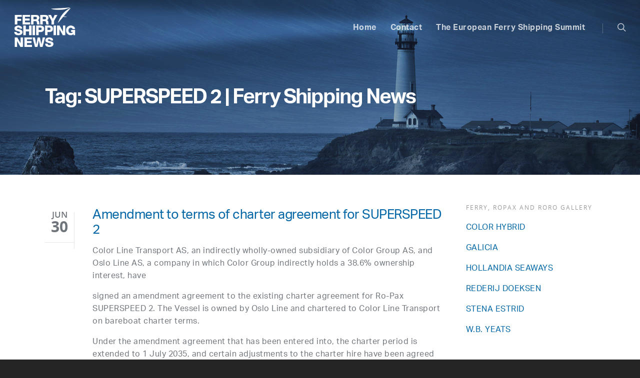

--- FILE ---
content_type: text/html; charset=UTF-8
request_url: https://ferryshippingnews.com/tag/superspeed-2/
body_size: 18439
content:
<!doctype html>


<html lang="en-GB" >
<head>

<!-- Meta Tags -->
<meta http-equiv="Content-Type" content="text/html; charset=UTF-8" />


	<meta name="viewport" content="width=device-width, initial-scale=1, maximum-scale=1, user-scalable=0" />

	

<!--Shortcut icon-->
	<link rel="shortcut icon" href="https://ferryshippingnews.com/wp-content/uploads/2017/03/favicon.png" />

<title>Tag: SUPERSPEED 2 | Ferry Shipping News</title>

<!-- The SEO Framework by Sybre Waaijer -->
<link rel="canonical" href="https://ferryshippingnews.com/tag/superspeed-2/" />
<meta property="og:type" content="website" />
<meta property="og:locale" content="en_GB" />
<meta property="og:site_name" content="Ferry Shipping News" />
<meta property="og:title" content="Tag: SUPERSPEED 2 | Ferry Shipping News" />
<meta property="og:url" content="https://ferryshippingnews.com/tag/superspeed-2/" />
<meta name="twitter:card" content="summary_large_image" />
<meta name="twitter:title" content="Tag: SUPERSPEED 2 | Ferry Shipping News" />
<script type="application/ld+json">{"@context":"https://schema.org","@graph":[{"@type":"WebSite","@id":"https://ferryshippingnews.com/#/schema/WebSite","url":"https://ferryshippingnews.com/","name":"Ferry Shipping News","description":"The ins and outs about the ferry and ports industry","inLanguage":"en-GB","potentialAction":{"@type":"SearchAction","target":{"@type":"EntryPoint","urlTemplate":"https://ferryshippingnews.com/search/{search_term_string}/"},"query-input":"required name=search_term_string"},"publisher":{"@type":"Organization","@id":"https://ferryshippingnews.com/#/schema/Organization","name":"Ferry Shipping News","url":"https://ferryshippingnews.com/"}},{"@type":"CollectionPage","@id":"https://ferryshippingnews.com/tag/superspeed-2/","url":"https://ferryshippingnews.com/tag/superspeed-2/","name":"Tag: SUPERSPEED 2 | Ferry Shipping News","inLanguage":"en-GB","isPartOf":{"@id":"https://ferryshippingnews.com/#/schema/WebSite"},"breadcrumb":{"@type":"BreadcrumbList","@id":"https://ferryshippingnews.com/#/schema/BreadcrumbList","itemListElement":[{"@type":"ListItem","position":1,"item":"https://ferryshippingnews.com/","name":"Ferry Shipping News"},{"@type":"ListItem","position":2,"name":"Tag: SUPERSPEED 2"}]}}]}</script>
<!-- / The SEO Framework by Sybre Waaijer | 9.10ms meta | 3.56ms boot -->

<link rel='dns-prefetch' href='//fonts.googleapis.com' />
<link rel="alternate" type="application/rss+xml" title="Ferry Shipping News &raquo; Feed" href="https://ferryshippingnews.com/feed/" />
<link rel="alternate" type="application/rss+xml" title="Ferry Shipping News &raquo; Comments Feed" href="https://ferryshippingnews.com/comments/feed/" />
<link rel="alternate" type="application/rss+xml" title="Ferry Shipping News &raquo; SUPERSPEED 2 Tag Feed" href="https://ferryshippingnews.com/tag/superspeed-2/feed/" />
<meta property='og:site_name' content='Ferry Shipping News'/><meta property='og:url' content='https://ferryshippingnews.com/amendment-to-terms-of-charter-agreement-for-superspeed-2/'/><style id='wp-img-auto-sizes-contain-inline-css' type='text/css'>
img:is([sizes=auto i],[sizes^="auto," i]){contain-intrinsic-size:3000px 1500px}
/*# sourceURL=wp-img-auto-sizes-contain-inline-css */
</style>
<style id='wp-emoji-styles-inline-css' type='text/css'>

	img.wp-smiley, img.emoji {
		display: inline !important;
		border: none !important;
		box-shadow: none !important;
		height: 1em !important;
		width: 1em !important;
		margin: 0 0.07em !important;
		vertical-align: -0.1em !important;
		background: none !important;
		padding: 0 !important;
	}
/*# sourceURL=wp-emoji-styles-inline-css */
</style>
<style id='wp-block-library-inline-css' type='text/css'>
:root{--wp-block-synced-color:#7a00df;--wp-block-synced-color--rgb:122,0,223;--wp-bound-block-color:var(--wp-block-synced-color);--wp-editor-canvas-background:#ddd;--wp-admin-theme-color:#007cba;--wp-admin-theme-color--rgb:0,124,186;--wp-admin-theme-color-darker-10:#006ba1;--wp-admin-theme-color-darker-10--rgb:0,107,160.5;--wp-admin-theme-color-darker-20:#005a87;--wp-admin-theme-color-darker-20--rgb:0,90,135;--wp-admin-border-width-focus:2px}@media (min-resolution:192dpi){:root{--wp-admin-border-width-focus:1.5px}}.wp-element-button{cursor:pointer}:root .has-very-light-gray-background-color{background-color:#eee}:root .has-very-dark-gray-background-color{background-color:#313131}:root .has-very-light-gray-color{color:#eee}:root .has-very-dark-gray-color{color:#313131}:root .has-vivid-green-cyan-to-vivid-cyan-blue-gradient-background{background:linear-gradient(135deg,#00d084,#0693e3)}:root .has-purple-crush-gradient-background{background:linear-gradient(135deg,#34e2e4,#4721fb 50%,#ab1dfe)}:root .has-hazy-dawn-gradient-background{background:linear-gradient(135deg,#faaca8,#dad0ec)}:root .has-subdued-olive-gradient-background{background:linear-gradient(135deg,#fafae1,#67a671)}:root .has-atomic-cream-gradient-background{background:linear-gradient(135deg,#fdd79a,#004a59)}:root .has-nightshade-gradient-background{background:linear-gradient(135deg,#330968,#31cdcf)}:root .has-midnight-gradient-background{background:linear-gradient(135deg,#020381,#2874fc)}:root{--wp--preset--font-size--normal:16px;--wp--preset--font-size--huge:42px}.has-regular-font-size{font-size:1em}.has-larger-font-size{font-size:2.625em}.has-normal-font-size{font-size:var(--wp--preset--font-size--normal)}.has-huge-font-size{font-size:var(--wp--preset--font-size--huge)}.has-text-align-center{text-align:center}.has-text-align-left{text-align:left}.has-text-align-right{text-align:right}.has-fit-text{white-space:nowrap!important}#end-resizable-editor-section{display:none}.aligncenter{clear:both}.items-justified-left{justify-content:flex-start}.items-justified-center{justify-content:center}.items-justified-right{justify-content:flex-end}.items-justified-space-between{justify-content:space-between}.screen-reader-text{border:0;clip-path:inset(50%);height:1px;margin:-1px;overflow:hidden;padding:0;position:absolute;width:1px;word-wrap:normal!important}.screen-reader-text:focus{background-color:#ddd;clip-path:none;color:#444;display:block;font-size:1em;height:auto;left:5px;line-height:normal;padding:15px 23px 14px;text-decoration:none;top:5px;width:auto;z-index:100000}html :where(.has-border-color){border-style:solid}html :where([style*=border-top-color]){border-top-style:solid}html :where([style*=border-right-color]){border-right-style:solid}html :where([style*=border-bottom-color]){border-bottom-style:solid}html :where([style*=border-left-color]){border-left-style:solid}html :where([style*=border-width]){border-style:solid}html :where([style*=border-top-width]){border-top-style:solid}html :where([style*=border-right-width]){border-right-style:solid}html :where([style*=border-bottom-width]){border-bottom-style:solid}html :where([style*=border-left-width]){border-left-style:solid}html :where(img[class*=wp-image-]){height:auto;max-width:100%}:where(figure){margin:0 0 1em}html :where(.is-position-sticky){--wp-admin--admin-bar--position-offset:var(--wp-admin--admin-bar--height,0px)}@media screen and (max-width:600px){html :where(.is-position-sticky){--wp-admin--admin-bar--position-offset:0px}}

/*# sourceURL=wp-block-library-inline-css */
</style><style id='global-styles-inline-css' type='text/css'>
:root{--wp--preset--aspect-ratio--square: 1;--wp--preset--aspect-ratio--4-3: 4/3;--wp--preset--aspect-ratio--3-4: 3/4;--wp--preset--aspect-ratio--3-2: 3/2;--wp--preset--aspect-ratio--2-3: 2/3;--wp--preset--aspect-ratio--16-9: 16/9;--wp--preset--aspect-ratio--9-16: 9/16;--wp--preset--color--black: #000000;--wp--preset--color--cyan-bluish-gray: #abb8c3;--wp--preset--color--white: #ffffff;--wp--preset--color--pale-pink: #f78da7;--wp--preset--color--vivid-red: #cf2e2e;--wp--preset--color--luminous-vivid-orange: #ff6900;--wp--preset--color--luminous-vivid-amber: #fcb900;--wp--preset--color--light-green-cyan: #7bdcb5;--wp--preset--color--vivid-green-cyan: #00d084;--wp--preset--color--pale-cyan-blue: #8ed1fc;--wp--preset--color--vivid-cyan-blue: #0693e3;--wp--preset--color--vivid-purple: #9b51e0;--wp--preset--gradient--vivid-cyan-blue-to-vivid-purple: linear-gradient(135deg,rgb(6,147,227) 0%,rgb(155,81,224) 100%);--wp--preset--gradient--light-green-cyan-to-vivid-green-cyan: linear-gradient(135deg,rgb(122,220,180) 0%,rgb(0,208,130) 100%);--wp--preset--gradient--luminous-vivid-amber-to-luminous-vivid-orange: linear-gradient(135deg,rgb(252,185,0) 0%,rgb(255,105,0) 100%);--wp--preset--gradient--luminous-vivid-orange-to-vivid-red: linear-gradient(135deg,rgb(255,105,0) 0%,rgb(207,46,46) 100%);--wp--preset--gradient--very-light-gray-to-cyan-bluish-gray: linear-gradient(135deg,rgb(238,238,238) 0%,rgb(169,184,195) 100%);--wp--preset--gradient--cool-to-warm-spectrum: linear-gradient(135deg,rgb(74,234,220) 0%,rgb(151,120,209) 20%,rgb(207,42,186) 40%,rgb(238,44,130) 60%,rgb(251,105,98) 80%,rgb(254,248,76) 100%);--wp--preset--gradient--blush-light-purple: linear-gradient(135deg,rgb(255,206,236) 0%,rgb(152,150,240) 100%);--wp--preset--gradient--blush-bordeaux: linear-gradient(135deg,rgb(254,205,165) 0%,rgb(254,45,45) 50%,rgb(107,0,62) 100%);--wp--preset--gradient--luminous-dusk: linear-gradient(135deg,rgb(255,203,112) 0%,rgb(199,81,192) 50%,rgb(65,88,208) 100%);--wp--preset--gradient--pale-ocean: linear-gradient(135deg,rgb(255,245,203) 0%,rgb(182,227,212) 50%,rgb(51,167,181) 100%);--wp--preset--gradient--electric-grass: linear-gradient(135deg,rgb(202,248,128) 0%,rgb(113,206,126) 100%);--wp--preset--gradient--midnight: linear-gradient(135deg,rgb(2,3,129) 0%,rgb(40,116,252) 100%);--wp--preset--font-size--small: 13px;--wp--preset--font-size--medium: 20px;--wp--preset--font-size--large: 36px;--wp--preset--font-size--x-large: 42px;--wp--preset--spacing--20: 0.44rem;--wp--preset--spacing--30: 0.67rem;--wp--preset--spacing--40: 1rem;--wp--preset--spacing--50: 1.5rem;--wp--preset--spacing--60: 2.25rem;--wp--preset--spacing--70: 3.38rem;--wp--preset--spacing--80: 5.06rem;--wp--preset--shadow--natural: 6px 6px 9px rgba(0, 0, 0, 0.2);--wp--preset--shadow--deep: 12px 12px 50px rgba(0, 0, 0, 0.4);--wp--preset--shadow--sharp: 6px 6px 0px rgba(0, 0, 0, 0.2);--wp--preset--shadow--outlined: 6px 6px 0px -3px rgb(255, 255, 255), 6px 6px rgb(0, 0, 0);--wp--preset--shadow--crisp: 6px 6px 0px rgb(0, 0, 0);}:where(.is-layout-flex){gap: 0.5em;}:where(.is-layout-grid){gap: 0.5em;}body .is-layout-flex{display: flex;}.is-layout-flex{flex-wrap: wrap;align-items: center;}.is-layout-flex > :is(*, div){margin: 0;}body .is-layout-grid{display: grid;}.is-layout-grid > :is(*, div){margin: 0;}:where(.wp-block-columns.is-layout-flex){gap: 2em;}:where(.wp-block-columns.is-layout-grid){gap: 2em;}:where(.wp-block-post-template.is-layout-flex){gap: 1.25em;}:where(.wp-block-post-template.is-layout-grid){gap: 1.25em;}.has-black-color{color: var(--wp--preset--color--black) !important;}.has-cyan-bluish-gray-color{color: var(--wp--preset--color--cyan-bluish-gray) !important;}.has-white-color{color: var(--wp--preset--color--white) !important;}.has-pale-pink-color{color: var(--wp--preset--color--pale-pink) !important;}.has-vivid-red-color{color: var(--wp--preset--color--vivid-red) !important;}.has-luminous-vivid-orange-color{color: var(--wp--preset--color--luminous-vivid-orange) !important;}.has-luminous-vivid-amber-color{color: var(--wp--preset--color--luminous-vivid-amber) !important;}.has-light-green-cyan-color{color: var(--wp--preset--color--light-green-cyan) !important;}.has-vivid-green-cyan-color{color: var(--wp--preset--color--vivid-green-cyan) !important;}.has-pale-cyan-blue-color{color: var(--wp--preset--color--pale-cyan-blue) !important;}.has-vivid-cyan-blue-color{color: var(--wp--preset--color--vivid-cyan-blue) !important;}.has-vivid-purple-color{color: var(--wp--preset--color--vivid-purple) !important;}.has-black-background-color{background-color: var(--wp--preset--color--black) !important;}.has-cyan-bluish-gray-background-color{background-color: var(--wp--preset--color--cyan-bluish-gray) !important;}.has-white-background-color{background-color: var(--wp--preset--color--white) !important;}.has-pale-pink-background-color{background-color: var(--wp--preset--color--pale-pink) !important;}.has-vivid-red-background-color{background-color: var(--wp--preset--color--vivid-red) !important;}.has-luminous-vivid-orange-background-color{background-color: var(--wp--preset--color--luminous-vivid-orange) !important;}.has-luminous-vivid-amber-background-color{background-color: var(--wp--preset--color--luminous-vivid-amber) !important;}.has-light-green-cyan-background-color{background-color: var(--wp--preset--color--light-green-cyan) !important;}.has-vivid-green-cyan-background-color{background-color: var(--wp--preset--color--vivid-green-cyan) !important;}.has-pale-cyan-blue-background-color{background-color: var(--wp--preset--color--pale-cyan-blue) !important;}.has-vivid-cyan-blue-background-color{background-color: var(--wp--preset--color--vivid-cyan-blue) !important;}.has-vivid-purple-background-color{background-color: var(--wp--preset--color--vivid-purple) !important;}.has-black-border-color{border-color: var(--wp--preset--color--black) !important;}.has-cyan-bluish-gray-border-color{border-color: var(--wp--preset--color--cyan-bluish-gray) !important;}.has-white-border-color{border-color: var(--wp--preset--color--white) !important;}.has-pale-pink-border-color{border-color: var(--wp--preset--color--pale-pink) !important;}.has-vivid-red-border-color{border-color: var(--wp--preset--color--vivid-red) !important;}.has-luminous-vivid-orange-border-color{border-color: var(--wp--preset--color--luminous-vivid-orange) !important;}.has-luminous-vivid-amber-border-color{border-color: var(--wp--preset--color--luminous-vivid-amber) !important;}.has-light-green-cyan-border-color{border-color: var(--wp--preset--color--light-green-cyan) !important;}.has-vivid-green-cyan-border-color{border-color: var(--wp--preset--color--vivid-green-cyan) !important;}.has-pale-cyan-blue-border-color{border-color: var(--wp--preset--color--pale-cyan-blue) !important;}.has-vivid-cyan-blue-border-color{border-color: var(--wp--preset--color--vivid-cyan-blue) !important;}.has-vivid-purple-border-color{border-color: var(--wp--preset--color--vivid-purple) !important;}.has-vivid-cyan-blue-to-vivid-purple-gradient-background{background: var(--wp--preset--gradient--vivid-cyan-blue-to-vivid-purple) !important;}.has-light-green-cyan-to-vivid-green-cyan-gradient-background{background: var(--wp--preset--gradient--light-green-cyan-to-vivid-green-cyan) !important;}.has-luminous-vivid-amber-to-luminous-vivid-orange-gradient-background{background: var(--wp--preset--gradient--luminous-vivid-amber-to-luminous-vivid-orange) !important;}.has-luminous-vivid-orange-to-vivid-red-gradient-background{background: var(--wp--preset--gradient--luminous-vivid-orange-to-vivid-red) !important;}.has-very-light-gray-to-cyan-bluish-gray-gradient-background{background: var(--wp--preset--gradient--very-light-gray-to-cyan-bluish-gray) !important;}.has-cool-to-warm-spectrum-gradient-background{background: var(--wp--preset--gradient--cool-to-warm-spectrum) !important;}.has-blush-light-purple-gradient-background{background: var(--wp--preset--gradient--blush-light-purple) !important;}.has-blush-bordeaux-gradient-background{background: var(--wp--preset--gradient--blush-bordeaux) !important;}.has-luminous-dusk-gradient-background{background: var(--wp--preset--gradient--luminous-dusk) !important;}.has-pale-ocean-gradient-background{background: var(--wp--preset--gradient--pale-ocean) !important;}.has-electric-grass-gradient-background{background: var(--wp--preset--gradient--electric-grass) !important;}.has-midnight-gradient-background{background: var(--wp--preset--gradient--midnight) !important;}.has-small-font-size{font-size: var(--wp--preset--font-size--small) !important;}.has-medium-font-size{font-size: var(--wp--preset--font-size--medium) !important;}.has-large-font-size{font-size: var(--wp--preset--font-size--large) !important;}.has-x-large-font-size{font-size: var(--wp--preset--font-size--x-large) !important;}
/*# sourceURL=global-styles-inline-css */
</style>

<style id='classic-theme-styles-inline-css' type='text/css'>
/*! This file is auto-generated */
.wp-block-button__link{color:#fff;background-color:#32373c;border-radius:9999px;box-shadow:none;text-decoration:none;padding:calc(.667em + 2px) calc(1.333em + 2px);font-size:1.125em}.wp-block-file__button{background:#32373c;color:#fff;text-decoration:none}
/*# sourceURL=/wp-includes/css/classic-themes.min.css */
</style>
<link rel='stylesheet' id='contact-form-7-css' href='https://ferryshippingnews.com/wp-content/plugins/contact-form-7/includes/css/styles.css?ver=6.1.4' type='text/css' media='all' />
<link rel='stylesheet' id='SFSImainCss-css' href='https://ferryshippingnews.com/wp-content/plugins/ultimate-social-media-icons/css/sfsi-style.css?ver=2.9.6' type='text/css' media='all' />
<link rel='stylesheet' id='font-awesome-css' href='https://ferryshippingnews.com/wp-content/themes/salient/css/font-awesome.min.css?ver=4.6.3' type='text/css' media='all' />
<link rel='stylesheet' id='parent-style-css' href='https://ferryshippingnews.com/wp-content/themes/salient/style.css?ver=6.9' type='text/css' media='all' />
<link rel='stylesheet' id='mediaelement-css' href='https://ferryshippingnews.com/wp-includes/js/mediaelement/mediaelementplayer-legacy.min.css?ver=4.2.17' type='text/css' media='all' />
<link rel='stylesheet' id='wp-mediaelement-css' href='https://ferryshippingnews.com/wp-includes/js/mediaelement/wp-mediaelement.min.css?ver=6.9' type='text/css' media='all' />
<link rel='stylesheet' id='rgs-css' href='https://ferryshippingnews.com/wp-content/themes/salient/css/rgs.css?ver=6.0.1' type='text/css' media='all' />
<link rel='stylesheet' id='main-styles-css' href='https://ferryshippingnews.com/wp-content/themes/ferryshippingsummit/style.css?ver=7.6' type='text/css' media='all' />
<link rel='stylesheet' id='pretty_photo-css' href='https://ferryshippingnews.com/wp-content/themes/salient/css/prettyPhoto.css?ver=7.0.1' type='text/css' media='all' />
<link rel='stylesheet' id='responsive-css' href='https://ferryshippingnews.com/wp-content/themes/salient/css/responsive.css?ver=7.6' type='text/css' media='all' />
<link rel='stylesheet' id='dynamic-css-css' href='https://ferryshippingnews.com/wp-content/themes/ferryshippingsummit/css/dynamic-combined.css?ver=6.9' type='text/css' media='all' />
<link rel='stylesheet' id='skin-ascend-css' href='https://ferryshippingnews.com/wp-content/themes/salient/css/ascend.css?ver=7.6' type='text/css' media='all' />
<link rel='stylesheet' id='js_composer_front-css' href='https://ferryshippingnews.com/wp-content/plugins/js_composer_salient/assets/css/js_composer.min.css?ver=4.12.1' type='text/css' media='all' />
<link rel='stylesheet' id='redux-google-fonts-salient_redux-css' href='https://fonts.googleapis.com/css?family=Roboto+Slab%3A400&#038;ver=1636961507' type='text/css' media='all' />
<script type="text/javascript" src="https://ferryshippingnews.com/wp-includes/js/jquery/jquery.min.js?ver=3.7.1" id="jquery-core-js"></script>
<script type="text/javascript" src="https://ferryshippingnews.com/wp-includes/js/jquery/jquery-migrate.min.js?ver=3.4.1" id="jquery-migrate-js"></script>
<script type="text/javascript" src="https://ferryshippingnews.com/wp-content/themes/salient/js/modernizr.js?ver=2.6.2" id="modernizer-js"></script>
<link rel="https://api.w.org/" href="https://ferryshippingnews.com/wp-json/" /><link rel="alternate" title="JSON" type="application/json" href="https://ferryshippingnews.com/wp-json/wp/v2/tags/4530" /><link rel="EditURI" type="application/rsd+xml" title="RSD" href="https://ferryshippingnews.com/xmlrpc.php?rsd" />
<meta name="follow.[base64]" content="hgvECLd3JxPYdlbE4ZMG"/>    <script src="https://use.typekit.net/wsd8rst.js"></script>
    <script>try{Typekit.load({ async: true });}catch(e){}</script>
    <style type="text/css">body .section-title #portfolio-nav a:hover i{opacity:0.75;}#header-outer.transparent header#top #logo,#header-outer.transparent header#top #logo:hover{color:#ffffff!important;}#header-outer.transparent header#top nav > ul > li > a,#header-outer.transparent header#top nav ul #search-btn a span.icon-salient-search,#header-outer.transparent nav > ul > li > a > .sf-sub-indicator [class^="icon-"],#header-outer.transparent nav > ul > li > a > .sf-sub-indicator [class*=" icon-"],#header-outer.transparent .cart-menu .cart-icon-wrap .icon-salient-cart,.ascend #boxed #header-outer.transparent .cart-menu .cart-icon-wrap .icon-salient-cart{color:#ffffff!important;opacity:0.75!important;transition:opacity 0.2s linear,color 0.2s linear;}#header-outer.transparent:not([data-lhe="animated_underline"]) header#top nav > ul > li > a:hover,#header-outer.transparent:not([data-lhe="animated_underline"]) header#top nav .sf-menu > li.sfHover > a,#header-outer.transparent:not([data-lhe="animated_underline"]) header#top nav .sf-menu > li.current_page_ancestor > a,#header-outer.transparent header#top nav .sf-menu > li.current-menu-item > a,#header-outer.transparent:not([data-lhe="animated_underline"]) header#top nav .sf-menu li.current-menu-item > a,#header-outer.transparent:not([data-lhe="animated_underline"]) header#top nav .sf-menu > li.current-menu-ancestor > a,#header-outer.transparent:not([data-lhe="animated_underline"]) header#top nav .sf-menu > li.current_page_item > a,#header-outer.transparent header#top nav > ul > li > a:hover > .sf-sub-indicator > i,#header-outer.transparent header#top nav > ul > li.sfHover > a > span > i,#header-outer.transparent header#top nav ul #search-btn a:hover span,#header-outer.transparent header#top nav ul .slide-out-widget-area-toggle a:hover span,#header-outer.transparent header#top nav .sf-menu > li.current-menu-item > a i,#header-outer.transparent header#top nav .sf-menu > li.current-menu-ancestor > a i,#header-outer.transparent .cart-outer:hover .icon-salient-cart,.ascend #boxed #header-outer.transparent .cart-outer:hover .cart-menu .cart-icon-wrap .icon-salient-cart{opacity:1!important;color:#ffffff!important;}#header-outer.transparent[data-lhe="animated_underline"] header#top nav > ul > li > a:hover,#header-outer.transparent[data-lhe="animated_underline"] header#top nav .sf-menu > li.sfHover > a,#header-outer.transparent[data-lhe="animated_underline"] header#top nav .sf-menu > li.current-menu-ancestor > a,#header-outer.transparent[data-lhe="animated_underline"] header#top nav .sf-menu > li.current_page_item > a{opacity:1!important;}#header-outer[data-lhe="animated_underline"].transparent header#top nav > ul > li > a:after,#header-outer.transparent header#top nav>ul>li.button_bordered>a:before{border-color:#ffffff!important;}#header-outer.transparent:not(.directional-nav-effect) > header#top nav ul .slide-out-widget-area-toggle a i.lines,#header-outer.transparent:not(.directional-nav-effect) > header#top nav ul .slide-out-widget-area-toggle a i.lines:before,#header-outer.transparent:not(.directional-nav-effect) > header#top nav ul .slide-out-widget-area-toggle a i.lines:after,#header-outer.transparent:not(.directional-nav-effect) > header#top nav ul .slide-out-widget-area-toggle[data-icon-animation="simple-transform"] .lines-button:after,#header-outer.transparent.directional-nav-effect > header#top nav ul .slide-out-widget-area-toggle a span.light .lines-button i,#header-outer.transparent.directional-nav-effect > header#top nav ul .slide-out-widget-area-toggle a span.light .lines-button i:after,#header-outer.transparent.directional-nav-effect > header#top nav ul .slide-out-widget-area-toggle a span.light .lines-button i:before,#header-outer.transparent:not(.directional-nav-effect) .midnightHeader.nectar-slider header#top nav ul .slide-out-widget-area-toggle a i.lines,#header-outer.transparent:not(.directional-nav-effect) .midnightHeader.nectar-slider header#top nav ul .slide-out-widget-area-toggle a i.lines:before,#header-outer.transparent:not(.directional-nav-effect) .midnightHeader.nectar-slider header#top nav ul .slide-out-widget-area-toggle a i.lines:after,#header-outer.transparent.directional-nav-effect .midnightHeader.nectar-slider header#top nav ul .slide-out-widget-area-toggle a span.light .lines-button i,#header-outer.transparent.directional-nav-effect .midnightHeader.nectar-slider header#top nav ul .slide-out-widget-area-toggle a span.light .lines-button i:after,#header-outer.transparent.directional-nav-effect .midnightHeader.nectar-slider header#top nav ul .slide-out-widget-area-toggle a span.light .lines-button i:before{background-color:#ffffff!important;}#header-outer.transparent header#top nav ul .slide-out-widget-area-toggle a i.lines,#header-outer.transparent header#top nav ul .slide-out-widget-area-toggle[data-icon-animation="simple-transform"] a i.lines-button:after{opacity:0.75!important;}#header-outer.transparent.side-widget-open header#top nav ul .slide-out-widget-area-toggle a i.lines,#header-outer.transparent header#top nav ul .slide-out-widget-area-toggle[data-icon-animation="simple-transform"] a:hover i.lines-button:after,#header-outer.transparent header#top nav ul .slide-out-widget-area-toggle a:hover i.lines,#header-outer.transparent header#top nav ul .slide-out-widget-area-toggle a:hover i.lines:before,#header-outer.transparent header#top nav ul .slide-out-widget-area-toggle a:hover i.lines:after{opacity:1!important;}#header-outer.transparent.dark-slide > header#top nav > ul > li > a,#header-outer.transparent.dark-row > header#top nav > ul > li > a,#header-outer.transparent.dark-slide:not(.directional-nav-effect) > header#top nav ul #search-btn a span,#header-outer.transparent.dark-row:not(.directional-nav-effect) > header#top nav ul #search-btn a span,#header-outer.transparent.dark-slide > header#top nav > ul > li > a > .sf-sub-indicator [class^="icon-"],#header-outer.transparent.dark-slide > header#top nav > ul > li > a > .sf-sub-indicator [class*=" icon-"],#header-outer.transparent.dark-row > header#top nav > ul > li > a > .sf-sub-indicator [class*=" icon-"],#header-outer.transparent.dark-slide:not(.directional-nav-effect) .cart-menu .cart-icon-wrap .icon-salient-cart,#header-outer.transparent.dark-row:not(.directional-nav-effect) .cart-menu .cart-icon-wrap .icon-salient-cart,body.ascend[data-header-color="custom"] #boxed #header-outer.transparent.dark-slide > header#top .cart-outer .cart-menu .cart-icon-wrap i,body.ascend #boxed #header-outer.transparent.dark-slide > header#top .cart-outer .cart-menu .cart-icon-wrap i,#header-outer.transparent.dark-slide .midnightHeader.nectar-slider header#top nav > ul > li > a,#header-outer.transparent.dark-slide:not(.directional-nav-effect) .midnightHeader.nectar-slider header#top nav ul #search-btn a span,#header-outer.transparent.dark-slide .midnightHeader.nectar-slider header#top nav > ul > li > a > .sf-sub-indicator [class^="icon-"],#header-outer.transparent.dark-slide .midnightHeader.nectar-slider header#top nav > ul > li > a > .sf-sub-indicator [class*=" icon-"],#header-outer.transparent.dark-slide:not(.directional-nav-effect) .midnightHeader.nectar-slider header#top .cart-menu .cart-icon-wrap .icon-salient-cart,body.ascend[data-header-color="custom"] #boxed #header-outer.transparent.dark-slide .midnightHeader.nectar-slider header#top .cart-outer .cart-menu .cart-icon-wrap i,body.ascend #boxed #header-outer.transparent.dark-slide .midnightHeader.nectar-slider header#top .cart-outer .cart-menu .cart-icon-wrap i{color:#000000!important;}#header-outer.transparent.dark-slide:not(.directional-nav-effect) > header#top nav ul .slide-out-widget-area-toggle a .lines-button i,#header-outer.transparent.dark-slide:not(.directional-nav-effect) > header#top nav ul .slide-out-widget-area-toggle a .lines-button i:after,#header-outer.transparent.dark-slide:not(.directional-nav-effect) > header#top nav ul .slide-out-widget-area-toggle a .lines-button i:before,#header-outer.transparent.dark-slide:not(.directional-nav-effect) .midnightHeader.nectar-slider header#top nav ul .slide-out-widget-area-toggle a .lines-button i,#header-outer.transparent.dark-slide:not(.directional-nav-effect) .midnightHeader.nectar-slider header#top nav ul .slide-out-widget-area-toggle a .lines-button i:after,#header-outer.transparent.dark-slide:not(.directional-nav-effect) .midnightHeader.nectar-slider header#top nav ul .slide-out-widget-area-toggle a .lines-button i:before,#header-outer.transparent.dark-slide:not(.directional-nav-effect) > header#top nav ul .slide-out-widget-area-toggle[data-icon-animation="simple-transform"] .lines-button:after,#header-outer.transparent.dark-slide:not(.directional-nav-effect) .midnightHeader.nectar-slider header#top nav ul .slide-out-widget-area-toggle[data-icon-animation="simple-transform"] .lines-button:after{background-color:#000000!important;}#header-outer.transparent.dark-slide > header#top nav > ul > li > a:hover,#header-outer.transparent.dark-slide > header#top nav .sf-menu > li.sfHover > a,#header-outer.transparent.dark-slide > header#top nav .sf-menu > li.current_page_ancestor > a,#header-outer.transparent.dark-slide > header#top nav .sf-menu > li.current-menu-item > a,#header-outer.transparent.dark-slide > header#top nav .sf-menu > li.current-menu-ancestor > a,#header-outer.transparent.dark-slide > header#top nav .sf-menu > li.current_page_item > a,#header-outer.transparent.dark-slide > header#top nav > ul > li > a:hover > .sf-sub-indicator > i,#header-outer.transparent.dark-slide > header#top nav > ul > li.sfHover > a > span > i,#header-outer.transparent.dark-slide > header#top nav ul #search-btn a:hover span,#header-outer.transparent.dark-slide > header#top nav .sf-menu > li.current-menu-item > a i,#header-outer.transparent.dark-slide > header#top nav .sf-menu > li.current-menu-ancestor > a i,#header-outer.transparent.dark-slide > header#top .cart-outer:hover .icon-salient-cart,body.ascend[data-header-color="custom"] #boxed #header-outer.transparent.dark-slide > header#top .cart-outer:hover .cart-menu .cart-icon-wrap i,#header-outer.transparent.dark-slide > header#top #logo,#header-outer[data-permanent-transparent="1"].transparent.dark-slide .midnightHeader.nectar-slider header#top .span_9 > .slide-out-widget-area-toggle i,#header-outer.transparent:not([data-lhe="animated_underline"]).dark-slide header#top nav .sf-menu > li.current_page_item > a,#header-outer.transparent:not([data-lhe="animated_underline"]).dark-slide header#top nav .sf-menu > li.current-menu-ancestor > a,#header-outer.transparent:not([data-lhe="animated_underline"]).dark-slide header#top nav > ul > li > a:hover,#header-outer.transparent:not([data-lhe="animated_underline"]).dark-slide header#top nav .sf-menu > li.sfHover > a,#header-outer.transparent.dark-slide .midnightHeader.nectar-slider header#top nav > ul > li > a:hover,#header-outer.transparent.dark-slide .midnightHeader.nectar-slider header#top nav .sf-menu > li.sfHover > a,#header-outer.transparent.dark-slide .midnightHeader.nectar-slider header#top nav .sf-menu > li.current_page_ancestor > a,#header-outer.transparent.dark-slide .midnightHeader.nectar-slider header#top nav .sf-menu > li.current-menu-item > a,#header-outer.transparent.dark-slide .midnightHeader.nectar-slider header#top nav .sf-menu > li.current-menu-ancestor > a,#header-outer.transparent.dark-slide .midnightHeader.nectar-slider header#top nav .sf-menu > li.current_page_item > a,#header-outer.transparent.dark-slide .midnightHeader.nectar-slider header#top nav > ul > li > a:hover > .sf-sub-indicator > i,#header-outer.transparent.dark-slide header#top nav > ul > li.sfHover > a > span > i,#header-outer.transparent.dark-slide .midnightHeader.nectar-slider header#top nav ul #search-btn a:hover span,#header-outer.transparent.dark-slide .midnightHeader.nectar-slider header#top nav .sf-menu > li.current-menu-item > a i,#header-outer.transparent.dark-slide .midnightHeader.nectar-slider header#top nav .sf-menu > li.current-menu-ancestor > a i,#header-outer.transparent.dark-slide .midnightHeader.nectar-slider header#top .cart-outer:hover .icon-salient-cart,body.ascend[data-header-color="custom"] #boxed #header-outer.transparent.dark-slide > header#top .cart-outer:hover .cart-menu .cart-icon-wrap i,#header-outer.transparent.dark-slide .midnightHeader.nectar-slider header#top #logo,.swiper-wrapper .swiper-slide[data-color-scheme="dark"] .slider-down-arrow i.icon-default-style[class^="icon-"],.slider-prev.dark-cs i,.slider-next.dark-cs i,.swiper-container .dark-cs.slider-prev .slide-count span,.swiper-container .dark-cs.slider-next .slide-count span{color:#000000!important;}#header-outer[data-lhe="animated_underline"].transparent.dark-slide header#top nav > ul > li > a:after,#header-outer[data-lhe="animated_underline"].transparent:not(.side-widget-open) .midnightHeader.dark header#top nav > ul > li > a:after,#header-outer[data-lhe="animated_underline"].transparent:not(.side-widget-open) .midnightHeader.default header#top nav > ul > li > a:after,#header-outer.dark-slide.transparent:not(.side-widget-open) header#top nav>ul>li.button_bordered>a:before{border-color:#000000!important;}.swiper-container[data-bullet_style="scale"] .slider-pagination.dark-cs .swiper-pagination-switch.swiper-active-switch i,.swiper-container[data-bullet_style="scale"] .slider-pagination.dark-cs .swiper-pagination-switch:hover i{background-color:#000000;}.slider-pagination.dark-cs .swiper-pagination-switch{border:1px solid #000000;background-color:transparent;}.slider-pagination.dark-cs .swiper-pagination-switch:hover{background:none repeat scroll 0 0 #000000;}.slider-pagination.dark-cs .swiper-active-switch{background:none repeat scroll 0 0 #000000;}#fp-nav:not(.light-controls) ul li a span:after{background-color:#000000;}#fp-nav:not(.light-controls) ul li a span{box-shadow:inset 0 0 0 8px rgba(0,0,0,0.3);-webkit-box-shadow:inset 0 0 0 8px rgba(0,0,0,0.3);}body #fp-nav ul li a.active span{box-shadow:inset 0 0 0 2px rgba(0,0,0,0.8);-webkit-box-shadow:inset 0 0 0 2px rgba(0,0,0,0.8);}.no-rgba #header-space{display:none;}@media only screen and (min-width:1000px){#header-space{display:none;}.nectar-slider-wrap.first-section,.parallax_slider_outer.first-section,.full-width-content.first-section,.parallax_slider_outer.first-section .swiper-slide .content,.nectar-slider-wrap.first-section .swiper-slide .content,#page-header-bg,.nder-page-header,#page-header-wrap,.full-width-section.first-section{margin-top:0!important;}body #page-header-bg,body #page-header-wrap{height:115px;}.swiper-container .slider-prev,.swiper-container .slider-next{top:52%!important;}.first-section .nectar-slider-loading .loading-icon{opacity:0}body #search-outer{z-index:100000;}}.pagination-navigation{-webkit-filter:url("https://ferryshippingnews.com/amendment-to-terms-of-charter-agreement-for-superspeed-2/#goo");filter:url("https://ferryshippingnews.com/amendment-to-terms-of-charter-agreement-for-superspeed-2/#goo");}</style><meta name="generator" content="Powered by Visual Composer - drag and drop page builder for WordPress."/>
<!--[if lte IE 9]><link rel="stylesheet" type="text/css" href="https://ferryshippingnews.com/wp-content/plugins/js_composer_salient/assets/css/vc_lte_ie9.min.css" media="screen"><![endif]--><!--[if IE  8]><link rel="stylesheet" type="text/css" href="https://ferryshippingnews.com/wp-content/plugins/js_composer_salient/assets/css/vc-ie8.min.css" media="screen"><![endif]-->		<style type="text/css" id="wp-custom-css">
			/*
You can add your own CSS here.

Click the help icon above to learn more.
*/

blockquote p { font-size:22px;}		</style>
		<noscript><style type="text/css"> .wpb_animate_when_almost_visible { opacity: 1; }</style></noscript>
<!-- Global site tag (gtag.js) - Google Analytics -->
<script async src="https://www.googletagmanager.com/gtag/js?id=UA-96669356-2"></script>
<script>
  window.dataLayer = window.dataLayer || [];
  function gtag(){dataLayer.push(arguments);}
  gtag('js', new Date());

  gtag('config', 'UA-96669356-2');
</script>
 

</head>


<body class="archive tag tag-superspeed-2 tag-4530 wp-theme-salient wp-child-theme-ferryshippingsummit sfsi_actvite_theme_default ascend wpb-js-composer js-comp-ver-4.12.1 vc_responsive" data-footer-reveal="false" data-header-format="default" data-footer-reveal-shadow="none" data-dropdown-style="minimal" data-cae="easeOutCubic" data-cad="650" data-aie="zoom-out" data-ls="pretty_photo" data-apte="standard" data-hhun="0" data-fancy-form-rcs="default" data-form-style="default" data-form-submit="default" data-is="minimal" data-button-style="default" data-header-inherit-rc="false" data-header-search="true" data-animated-anchors="true" data-ajax-transitions="false" data-full-width-header="true" data-slide-out-widget-area="true" data-slide-out-widget-area-style="slide-out-from-right" data-user-set-ocm="off" data-loading-animation="none" data-bg-header="true" data-ext-responsive="true" data-header-resize="1" data-header-color="light"  data-smooth-scrolling="0" data-permanent-transparent="false" data-responsive="1" >


 <div id="header-space" data-header-mobile-fixed='1'></div> 

<div id="header-outer" data-has-menu="true" data-transparent-header="true" data-remove-border="true" class="transparent" data-mobile-fixed="1" data-ptnm="false" data-lhe="default" data-user-set-bg="#ffffff" data-format="default" data-permanent-transparent="false" data-cart="false" data-transparency-option="" data-shrink-num="35" data-full-width="true" data-using-secondary="0" data-using-logo="1" data-logo-height="85" data-m-logo-height="45" data-padding="15" data-header-resize="1">
	
		
	<header id="top">
		
		<div class="container">
			
			<div class="row">
				  
				<div class="col span_3">
					
					<a id="logo" href="https://ferryshippingnews.com" >

						<img class="stnd default-logo" alt="Ferry Shipping News" src="https://ferryshippingnews.com/wp-content/uploads/2017/07/ferryshippingnews-1.png" /><img class="retina-logo " alt="Ferry Shipping News" src="https://ferryshippingnews.com/wp-content/uploads/2017/07/ferryshippingnews-1.png" /><img class="starting-logo default-logo"  alt="Ferry Shipping News" src="https://ferryshippingnews.com/wp-content/uploads/2017/07/ferryshippingnewswhite.png" /><img class="retina-logo starting-logo" alt="Ferry Shipping News" src="https://ferryshippingnews.com/wp-content/uploads/2017/07/ferryshippingnewswhite.png" /><img class="starting-logo dark-version default-logo"  alt="Ferry Shipping News" src="https://ferryshippingnews.com/wp-content/uploads/2017/07/ferryshippingnewswhite.png" /><img class="retina-logo starting-logo dark-version " alt="Ferry Shipping News" src="https://ferryshippingnews.com/wp-content/uploads/2017/07/ferryshippingnewswhite.png" /> 

					</a>

				</div><!--/span_3-->
				
				<div class="col span_9 col_last">
					
											<div class="slide-out-widget-area-toggle mobile-icon slide-out-from-right" data-icon-animation="simple-transform">
							<div> <a href="#sidewidgetarea" class="closed"> <span> <i class="lines-button x2"> <i class="lines"></i> </i> </span> </a> </div> 
       					</div>
										
					
					<nav>

													<ul class="buttons" data-user-set-ocm="off">
								<li id="search-btn"><div><a href="#searchbox"><span class="icon-salient-search" aria-hidden="true"></span></a></div> </li>
							
																	<li class="slide-out-widget-area-toggle" data-icon-animation="simple-transform">
										<div> <a href="#sidewidgetarea" class="closed"> <span> <i class="lines-button x2"> <i class="lines"></i> </i> </span> </a> </div> 
	       							</li>
															</ul>
						
						<ul class="sf-menu">	
							<li id="menu-item-15" class="menu-item menu-item-type-post_type menu-item-object-page menu-item-home menu-item-15"><a href="https://ferryshippingnews.com/">Home</a></li>
<li id="menu-item-203" class="menu-item menu-item-type-post_type menu-item-object-page menu-item-203"><a href="https://ferryshippingnews.com/contact/">Contact</a></li>
<li id="menu-item-441" class="menu-item menu-item-type-custom menu-item-object-custom menu-item-441"><a href="http://www.ferryshippingsummit.com">The European Ferry Shipping Summit</a></li>
						</ul>
						
					</nav>

										
				</div><!--/span_9-->

				
			</div><!--/row-->
			
		</div><!--/container-->
		
	</header>
	
	
	<div class="ns-loading-cover"></div>		
	

</div><!--/header-outer-->



<div id="search-outer" class="nectar">
		
	<div id="search">
	  	 
		<div class="container">
		  	 	
		     <div id="search-box">
		     	
		     	<div class="col span_12">
			      	<form action="https://ferryshippingnews.com" method="GET">
			      		<input type="text" name="s" id="s" value="Start Typing..." data-placeholder="Start Typing..." />
			      	</form>
			      			        </div><!--/span_12-->
			      
		     </div><!--/search-box-->
		     
		     <div id="close"><a href="#"><span class="icon-salient-x" aria-hidden="true"></span></a></div>
		     
		 </div><!--/container-->
	    
	</div><!--/search-->
	  
</div><!--/search-outer--> 

<div id="mobile-menu" data-mobile-fixed="1">
	
	<div class="container">
		<ul>
			<li><a href="">No menu assigned!</a></li>		
		</ul>
	</div>
	
</div>


<div id="ajax-loading-screen" data-disable-fade-on-click="0" data-effect="standard" data-method="standard">
	
			<div class="loading-icon none"> 
			<span class="default-loading-icon spin"></span> 
		</div>
	</div>

<div id="ajax-content-wrap">





			
			<div id="page-header-wrap" data-midnight="light" style="height: 350px;">	 
				<div id="page-header-bg" data-animate-in-effect="zoom-out" id="page-header-bg" data-text-effect="" data-bg-pos="center" data-alignment="left" data-alignment-v="center" data-parallax="0" data-height="350" style="height: 350px;">
			
					<div class="page-header-bg-image" style="background-image: url(https://ferryshippingnews.com/wp-content/uploads/2017/03/bg-header-exhibition-sponsoring.jpg);"></div> 

					<div class="container">
					    <div class="row">
						    <div class="col span_6">
							     <div class="inner-wrap">
							     	<span class="subheader">Tag</span>
									<h1>Tag: SUPERSPEED 2 | Ferry Shipping News</h1>
							    </div>
							 
					   	    </div>
				        </div>
							  
				   </div>
		        </div>

   			</div>
   			
<div class="container-wrap">
		
	<div class="container main-content">
		
		<div class="row">
			
			<div id="post-area" class="col  span_9   "> <div class="posts-container"  data-load-animation="none">					
					
<article id="post-35394" class="regular post-35394 post type-post status-publish format-standard hentry category-2023-newsletter-week-26 tag-amendment tag-superspeed-2">

	<div class="inner-wrap animated">

		<div class="post-content">
			
							
								
				<div class="post-meta no-img">
					
										
					<div class="date">
												
								<span class="month">Jun</span>
								<span class="day">30</span>
													</div><!--/date-->
					
					
					 
						<div class="nectar-love-wrap">
							<a href="#" class="nectar-love" id="nectar-love-35394" title="Love this"> <div class="heart-wrap"><i class="icon-salient-heart-2"></i></div><span class="nectar-love-count">0</span></a>						</div><!--/nectar-love-wrap-->	
					
				</div><!--/post-meta-->
				
						
			

			
				<div class="content-inner">
					
										
					
						
						<div class="article-content-wrap">

							<div class="post-header">
									
								<h2 class="title">
									 
										<a href="https://ferryshippingnews.com/amendment-to-terms-of-charter-agreement-for-superspeed-2/">											Amendment to terms of charter agreement for SUPERSPEED 2										 </a> 
																	</h2>

								 
									<span class="meta-author"><span>By</span> <a href="https://ferryshippingnews.com/author/sandra/" title="Posts by sandra" rel="author">sandra</a></span> <span class="meta-category">| <a href="https://ferryshippingnews.com/category/2023-newsletter-week-26/">2023 Newsletter week 26</a></span> <span class="meta-comment-count">| <a href="https://ferryshippingnews.com/amendment-to-terms-of-charter-agreement-for-superspeed-2/#respond">
									No Comments</a></span>
															</div><!--/post-header-->
						
		<div id="fws_694d7479c8887"  data-midnight="dark" data-bg-mobile-hidden="" class="wpb_row vc_row-fluid vc_row standard_section   "  style="padding-top: 0px; padding-bottom: 0px; "><div class="row-bg-wrap"> <div class="row-bg    "  style="" data-color_overlay="" data-color_overlay_2="" data-gradient_direction="" data-overlay_strength="0.3" data-enable_gradient="false"></div> </div><div class="col span_12 dark left">
	<div  class="vc_col-sm-12 wpb_column column_container vc_column_container col no-extra-padding"  data-bg-cover="" data-padding-pos="all" data-has-bg-color="false" data-bg-color="" data-bg-opacity="1" data-hover-bg="" data-hover-bg-opacity="1" data-animation="" data-delay="0">
		<div class="vc_column-inner">
			<div class="wpb_wrapper">
				
	<div class="wpb_text_column wpb_content_element " >
		<div class="wpb_wrapper">
			<p>Color Line Transport AS, an indirectly wholly-owned subsidiary of Color Group AS, and Oslo Line AS, a company in which Color Group indirectly holds a 38.6% ownership interest, have</p>
<p>signed an amendment agreement to the existing charter agreement for Ro-Pax SUPERSPEED 2. The Vessel is owned by Oslo Line and chartered to Color Line Transport on bareboat charter terms.</p>
<p>Under the amendment agreement that has been entered into, the charter period is extended to 1 July 2035, and certain adjustments to the charter hire have been agreed on.</p>
<p>Further, Color Line Transport is granted an option to purchase the Ship in 2028 or alternatively in 2033.</p>

		</div>
	</div>

			</div> 
		</div>
	</div> 
</div></div>
		<div id="fws_694d7479c8fb8"  data-midnight="dark" data-bg-mobile-hidden="" class="wpb_row vc_row-fluid vc_row standard_section   "  style="padding-top: 15px; padding-bottom: 15px; "><div class="row-bg-wrap"> <div class="row-bg    "  style="" data-color_overlay="" data-color_overlay_2="" data-gradient_direction="" data-overlay_strength="0.3" data-enable_gradient="false"></div> </div><div class="col span_12 dark left">
	<div  class="vc_col-sm-12 wpb_column column_container vc_column_container col no-extra-padding"  data-bg-cover="" data-padding-pos="all" data-has-bg-color="false" data-bg-color="" data-bg-opacity="1" data-hover-bg="" data-hover-bg-opacity="1" data-animation="" data-delay="0">
		<div class="vc_column-inner">
			<div class="wpb_wrapper">
				<div class="img-with-aniamtion-wrap center" data-max-width="100%"><div class="inner"><a href="https://ferryshippingnews.com/wp-content/uploads/2023/06/358_SuperSpeed_2.jpg" class="pp center"><img fetchpriority="high" decoding="async" data-shadow="none" data-shadow-direction="middle" class="img-with-animation " data-delay="0" height="514" width="800" data-animation="none" src="https://ferryshippingnews.com/wp-content/uploads/2023/06/358_SuperSpeed_2.jpg" alt="" /></a></div></div>
			</div> 
		</div>
	</div> 
</div></div>
		<div id="fws_694d7479c95d7"  data-midnight="dark" data-bg-mobile-hidden="" class="wpb_row vc_row-fluid vc_row standard_section   "  style="padding-top: 15px; padding-bottom: 15px; "><div class="row-bg-wrap"> <div class="row-bg    "  style="" data-color_overlay="" data-color_overlay_2="" data-gradient_direction="" data-overlay_strength="0.3" data-enable_gradient="false"></div> </div><div class="col span_12 dark center">
	<div  class="vc_col-sm-12 wpb_column column_container vc_column_container col no-extra-padding"  data-bg-cover="" data-padding-pos="all" data-has-bg-color="false" data-bg-color="" data-bg-opacity="1" data-hover-bg="" data-hover-bg-opacity="1" data-animation="" data-delay="0">
		<div class="vc_column-inner">
			<div class="wpb_wrapper">
				<a class="nectar-button medium regular accent-color regular-button" style="" target="_blank" href="https://live.euronext.com/en/node/12133772" data-color-override="false" data-hover-color-override="false" data-hover-text-color-override="#fff"><span>Euronext</span></a>
			</div> 
		</div>
	</div> 
</div></div>
							
						</div><!--article-content-wrap-->

										
				   
																
				</div><!--/content-inner-->

						
		</div><!--/post-content-->

	</div><!--/inner-wrap-->
		
</article><!--/article-->	
								
				</div><!--/posts container-->
				
							
			</div><!--/span_9-->
			
							<div id="sidebar" class="col span_3 col_last">
					<div id="text-5" class="widget widget_text"><h4>FERRY, ROPAX AND RORO GALLERY</h4>			<div class="textwidget"><p><a href="https://ferryshippingnews.com/color-hybrid/">COLOR HYBRID</a></p>
<p><a href="https://ferryshippingnews.com/galicia/">GALICIA</a></p>
<p><a href="https://ferryshippingnews.com/hollandia-seaways/">HOLLANDIA SEAWAYS</a></p>
<p><a href="https://ferryshippingnews.com/two-new-ships-for-rederij-doeksen/">REDERIJ DOEKSEN</a></p>
<p><a href="https://ferryshippingnews.com/stena-estrid/">STENA ESTRID</a></p>
<p><a href="https://ferryshippingnews.com/w-b-yeats/">W.B. YEATS</a></p>
<p>&nbsp;</p>
</div>
		</div><div id="search-3" class="widget widget_search"><h4>Search Articles</h4><form role="search" method="get" class="search-form" action="https://ferryshippingnews.com/">
	<input type="text" class="search-field" placeholder="Search..." value="" name="s" title="Search for:" />
	<input type="submit" class="search-submit" value="Search" />
</form></div><div id="categories-3" class="widget widget_categories"><h4>Newsletter Archive</h4><form action="https://ferryshippingnews.com" method="get"><label class="screen-reader-text" for="cat">Newsletter Archive</label><select  name='cat' id='cat' class='postform'>
	<option value='-1'>Select Category</option>
	<option class="level-0" value="24">2017 Newsletter week 35</option>
	<option class="level-0" value="25">2017 Newsletter week 36</option>
	<option class="level-0" value="26">2017 Newsletter week 37</option>
	<option class="level-0" value="27">2017 Newsletter week 38</option>
	<option class="level-0" value="29">2017 Newsletter week 40</option>
	<option class="level-0" value="30">2017 Newsletter week 41</option>
	<option class="level-0" value="31">2017 Newsletter week 42</option>
	<option class="level-0" value="32">2017 Newsletter week 43</option>
	<option class="level-0" value="33">2017 Newsletter week 44</option>
	<option class="level-0" value="35">2017 Newsletter week 45</option>
	<option class="level-0" value="36">2017 Newsletter week 46</option>
	<option class="level-0" value="37">2017 Newsletter week 47</option>
	<option class="level-0" value="38">2017 Newsletter week 48</option>
	<option class="level-0" value="39">2017 Newsletter week 49</option>
	<option class="level-0" value="59">2017 Newsletter week 50</option>
	<option class="level-0" value="60">2017 Newsletter week 51</option>
	<option class="level-0" value="412">2018 Newsletter Week 01 &amp; 02</option>
	<option class="level-0" value="413">2018 Newsletter week 03</option>
	<option class="level-0" value="439">2018 Newsletter Week 04</option>
	<option class="level-0" value="440">2018 Newsletter Week 05</option>
	<option class="level-0" value="462">2018 Newsletter week 06</option>
	<option class="level-0" value="506">2018 Newsletter Week 07</option>
	<option class="level-0" value="516">2018 Newsletter week 08</option>
	<option class="level-0" value="528">2018 Newsletter week 09</option>
	<option class="level-0" value="536">2018 Newsletter week 10</option>
	<option class="level-0" value="551">2018 Newsletter week 11</option>
	<option class="level-0" value="569">2018 Newsletter Week 12&amp;13</option>
	<option class="level-0" value="585">2018 Newsletter Week 14</option>
	<option class="level-0" value="593">2018 Newsletter Week 15</option>
	<option class="level-0" value="606">2018 Newsletter Week 16</option>
	<option class="level-0" value="614">2018 Newsletter Week 17</option>
	<option class="level-0" value="623">2018 Newsletter Week 18</option>
	<option class="level-0" value="635">2018 Newsletter Week 19</option>
	<option class="level-0" value="641">2018 Newsletter week 20</option>
	<option class="level-0" value="661">2018 Newsletter week 21</option>
	<option class="level-0" value="680">2018 Newsletter week 22</option>
	<option class="level-0" value="688">2018 Newsletter week 23</option>
	<option class="level-0" value="699">2018 Newsletter Week 24</option>
	<option class="level-0" value="701">2018 Newsletter week 25</option>
	<option class="level-0" value="706">2018 Newsletter week 26</option>
	<option class="level-0" value="724">2018 Newsletter week 28</option>
	<option class="level-0" value="729">2018 Newsletter week 30</option>
	<option class="level-0" value="749">2018 Newsletter week 33</option>
	<option class="level-0" value="757">2018 Newsletter week 34</option>
	<option class="level-0" value="758">2018 Newsletter week 35</option>
	<option class="level-0" value="766">2018 Newsletter week 36</option>
	<option class="level-0" value="770">2018 Newsletter week 37</option>
	<option class="level-0" value="785">2018 Newsletter week 38</option>
	<option class="level-0" value="793">2018 Newsletter week 39</option>
	<option class="level-0" value="807">2018 Newsletter week 40</option>
	<option class="level-0" value="818">2018 Newsletter week 41</option>
	<option class="level-0" value="824">2018 Newsletter week 42</option>
	<option class="level-0" value="834">2018 Newsletter week 43</option>
	<option class="level-0" value="855">2018 Newsletter week 44</option>
	<option class="level-0" value="861">2018 Newsletter week 45</option>
	<option class="level-0" value="866">2018 Newsletter Week 46</option>
	<option class="level-0" value="875">2018 Newsletter week 47</option>
	<option class="level-0" value="880">2018 Newsletter week 48</option>
	<option class="level-0" value="903">2018 Newsletter week 49</option>
	<option class="level-0" value="965">2018 Newsletter week 50</option>
	<option class="level-0" value="981">2019 Newsletter week 1</option>
	<option class="level-0" value="1166">2019 Newsletter week 10</option>
	<option class="level-0" value="1188">2019 Newsletter week 11</option>
	<option class="level-0" value="1204">2019 Newsletter Week 12</option>
	<option class="level-0" value="1209">2019 Newsletter week 13</option>
	<option class="level-0" value="1236">2019 Newsletter week 14</option>
	<option class="level-0" value="1251">2019 Newsletter week 15</option>
	<option class="level-0" value="1261">2019 Newsletter week 16</option>
	<option class="level-0" value="1279">2019 newsletter week 17</option>
	<option class="level-0" value="1296">2019 Newsletter week 18</option>
	<option class="level-0" value="1319">2019 newsletter week 19</option>
	<option class="level-0" value="1002">2019 Newsletter week 2</option>
	<option class="level-0" value="1352">2019 Newsletter week 20</option>
	<option class="level-0" value="1368">2019 Newsletter week 21</option>
	<option class="level-0" value="1386">2019 Newsletter week 22</option>
	<option class="level-0" value="1416">2019 Newsletter week 23</option>
	<option class="level-0" value="1436">2019 Newsletter week 24</option>
	<option class="level-0" value="1458">2019 Newsletter week 25</option>
	<option class="level-0" value="1480">2019 Newsletter week 26</option>
	<option class="level-0" value="1501">2019 Newsletter week 27</option>
	<option class="level-0" value="1530">2019 Newsletter week 28</option>
	<option class="level-0" value="1555">2019 Newsletter week 29</option>
	<option class="level-0" value="1020">2019 Newsletter week 3</option>
	<option class="level-0" value="1577">2019 Newsletter week 31</option>
	<option class="level-0" value="1578">2019 Newsletter week 32</option>
	<option class="level-0" value="1580">2019 Newsletter week 33</option>
	<option class="level-0" value="1595">2019 Newsletter week 34</option>
	<option class="level-0" value="1614">2019 Newsletter week 35</option>
	<option class="level-0" value="1632">2019 Newsletter week 36</option>
	<option class="level-0" value="1645">2019 Newsletter week 37</option>
	<option class="level-0" value="1659">2019 Newsletter week 38</option>
	<option class="level-0" value="1676">2019 Newsletter week 39</option>
	<option class="level-0" value="1033">2019 Newsletter week 4</option>
	<option class="level-0" value="1677">2019 Newsletter week 40</option>
	<option class="level-0" value="1679">2019 Newsletter week 41</option>
	<option class="level-0" value="1712">2019 Newsletter week 42</option>
	<option class="level-0" value="1722">2019 Newsletter week 43</option>
	<option class="level-0" value="1729">2019 Newsletter week 44</option>
	<option class="level-0" value="1744">2019 Newsletter week 45</option>
	<option class="level-0" value="1775">2019 Newsletter week 46</option>
	<option class="level-0" value="1813">2019 Newsletter week 47</option>
	<option class="level-0" value="1840">2019 Newsletter week 48</option>
	<option class="level-0" value="1853">2019 Newsletter week 49</option>
	<option class="level-0" value="1073">2019 Newsletter week 5</option>
	<option class="level-0" value="1857">2019 Newsletter week 50</option>
	<option class="level-0" value="1882">2019 Newsletter week 51</option>
	<option class="level-0" value="1099">2019 Newsletter week 6</option>
	<option class="level-0" value="1114">2019 Newsletter week 7</option>
	<option class="level-0" value="1135">2019 Newsletter week 8</option>
	<option class="level-0" value="1151">2019 Newsletter week 9</option>
	<option class="level-0" value="1902">2020 Newsletter week 1 &amp; 2</option>
	<option class="level-0" value="2066">2020 Newsletter week 10</option>
	<option class="level-0" value="2089">2020 Newsletter week 11</option>
	<option class="level-0" value="2100">2020 Newsletter week 12</option>
	<option class="level-0" value="2106">2020 Newsletter week 13</option>
	<option class="level-0" value="2108">2020 Newsletter week 14</option>
	<option class="level-0" value="2109">2020 Newsletter week 15</option>
	<option class="level-0" value="2125">2020 Newsletter week 16</option>
	<option class="level-0" value="2136">2020 Newsletter week 17</option>
	<option class="level-0" value="2165">2020 Newsletter week 18</option>
	<option class="level-0" value="2170">2020 Newsletter week 19</option>
	<option class="level-0" value="2177">2020 Newsletter week 20</option>
	<option class="level-0" value="2199">2020 Newsletter week 21</option>
	<option class="level-0" value="2212">2020 Newsletter week 22</option>
	<option class="level-0" value="2245">2020 Newsletter week 23</option>
	<option class="level-0" value="2270">2020 Newsletter week 24</option>
	<option class="level-0" value="2290">2020 Newsletter week 25</option>
	<option class="level-0" value="2321">2020 Newsletter week 26</option>
	<option class="level-0" value="2345">2020 Newsletter week 27</option>
	<option class="level-0" value="2350">2020 Newsletter week 28</option>
	<option class="level-0" value="2373">2020 Newsletter week 29</option>
	<option class="level-0" value="1922">2020 Newsletter week 3</option>
	<option class="level-0" value="2379">2020 Newsletter week 30</option>
	<option class="level-0" value="2394">2020 Newsletter week 31</option>
	<option class="level-0" value="2409">2020 Newsletter week 32</option>
	<option class="level-0" value="2425">2020 Newsletter week 33</option>
	<option class="level-0" value="2440">2020 Newsletter week 34</option>
	<option class="level-0" value="2463">2020 Newsletter week 35</option>
	<option class="level-0" value="2465">2020 Newsletter week 36</option>
	<option class="level-0" value="2495">2020 Newsletter week 37</option>
	<option class="level-0" value="2514">2020 Newsletter week 38</option>
	<option class="level-0" value="2535">2020 Newsletter week 39</option>
	<option class="level-0" value="1948">2020 Newsletter Week 4</option>
	<option class="level-0" value="2577">2020 Newsletter week 40</option>
	<option class="level-0" value="2594">2020 Newsletter week 41</option>
	<option class="level-0" value="2628">2020 Newsletter week 42</option>
	<option class="level-0" value="2656">2020 Newsletter week 43</option>
	<option class="level-0" value="2670">2020 Newsletter week 44</option>
	<option class="level-0" value="2674">2020 Newsletter week 45</option>
	<option class="level-0" value="2695">2020 Newsletter week 46</option>
	<option class="level-0" value="2721">2020 Newsletter week 47</option>
	<option class="level-0" value="2736">2020 Newsletter week 48</option>
	<option class="level-0" value="2745">2020 Newsletter week 49</option>
	<option class="level-0" value="1971">2020 Newsletter week 5</option>
	<option class="level-0" value="2762">2020 Newsletter week 50</option>
	<option class="level-0" value="2782">2020 Newsletter week 51</option>
	<option class="level-0" value="1986">2020 Newsletter week 6</option>
	<option class="level-0" value="2008">2020 Newsletter week 7</option>
	<option class="level-0" value="2038">2020 Newsletter week 8</option>
	<option class="level-0" value="2051">2020 Newsletter week 9</option>
	<option class="level-0" value="2810">2021 Newsletter week 1</option>
	<option class="level-0" value="3009">2021 Newsletter week 10</option>
	<option class="level-0" value="3021">2021 Newsletter week 11</option>
	<option class="level-0" value="3027">2021 Newsletter week 12</option>
	<option class="level-0" value="3038">2021 Newsletter week 13</option>
	<option class="level-0" value="3039">2021 Newsletter week 14</option>
	<option class="level-0" value="3040">2021 Newsletter week 15</option>
	<option class="level-0" value="3048">2021 Newsletter week 16</option>
	<option class="level-0" value="3058">2021 Newsletter week 17</option>
	<option class="level-0" value="3071">2021 Newsletter week 18</option>
	<option class="level-0" value="3082">2021 Newsletter week 19</option>
	<option class="level-0" value="2832">2021 Newsletter week 2</option>
	<option class="level-0" value="3088">2021 Newsletter week 20</option>
	<option class="level-0" value="3100">2021 Newsletter week 21</option>
	<option class="level-0" value="3102">2021 Newsletter week 22</option>
	<option class="level-0" value="3105">2021 Newsletter week 23</option>
	<option class="level-0" value="3115">2021 Newsletter week 24</option>
	<option class="level-0" value="3130">2021 Newsletter week 25</option>
	<option class="level-0" value="3140">2021 Newsletter week 26</option>
	<option class="level-0" value="3157">2021 Newsletter week 27</option>
	<option class="level-0" value="3160">2021 Newsletter week 28</option>
	<option class="level-0" value="3164">2021 Newsletter week 29</option>
	<option class="level-0" value="2853">2021 Newsletter week 3</option>
	<option class="level-0" value="3165">2021 Newsletter week 30</option>
	<option class="level-0" value="3180">2021 Newsletter week 32</option>
	<option class="level-0" value="3191">2021 Newsletter week 33</option>
	<option class="level-0" value="3210">2021 Newsletter week 34</option>
	<option class="level-0" value="3225">2021 Newsletter week 35</option>
	<option class="level-0" value="3245">2021 Newsletter week 36</option>
	<option class="level-0" value="3253">2021 Newsletter week 37</option>
	<option class="level-0" value="3264">2021 Newsletter week 39</option>
	<option class="level-0" value="2883">2021 Newsletter week 4</option>
	<option class="level-0" value="3274">2021 Newsletter week 40</option>
	<option class="level-0" value="3284">2021 Newsletter week 41</option>
	<option class="level-0" value="3285">2021 Newsletter week 42</option>
	<option class="level-0" value="3291">2021 Newsletter week 43</option>
	<option class="level-0" value="3301">2021 Newsletter week 44</option>
	<option class="level-0" value="3313">2021 Newsletter week 45</option>
	<option class="level-0" value="3324">2021 Newsletter week 46</option>
	<option class="level-0" value="3331">2021 Newsletter week 47</option>
	<option class="level-0" value="3350">2021 newsletter week 48</option>
	<option class="level-0" value="3361">2021 Newsletter week 49</option>
	<option class="level-0" value="2906">2021 Newsletter week 5</option>
	<option class="level-0" value="3376">2021 Newsletter week 50</option>
	<option class="level-0" value="2936">2021 Newsletter week 6</option>
	<option class="level-0" value="2956">2021 Newsletter week 7</option>
	<option class="level-0" value="2975">2021 Newsletter week 8</option>
	<option class="level-0" value="2998">2021 Newsletter week 9</option>
	<option class="level-0" value="3613">2022 Newletter week 16</option>
	<option class="level-0" value="3669">2022 Newletter week 19</option>
	<option class="level-0" value="3386">2022 Newsletter week 1</option>
	<option class="level-0" value="3505">2022 Newsletter week 10</option>
	<option class="level-0" value="3525">2022 Newsletter week 11</option>
	<option class="level-0" value="3531">2022 Newsletter week 12</option>
	<option class="level-0" value="3554">2022 Newsletter week 13</option>
	<option class="level-0" value="3564">2022 Newsletter week 14</option>
	<option class="level-0" value="3604">2022 Newsletter week 15</option>
	<option class="level-0" value="3630">2022 Newsletter week 17</option>
	<option class="level-0" value="3642">2022 Newsletter week 18</option>
	<option class="level-0" value="3392">2022 Newsletter week 2</option>
	<option class="level-0" value="3681">2022 Newsletter week 20</option>
	<option class="level-0" value="3697">2022 Newsletter week 21</option>
	<option class="level-0" value="3714">2022 Newsletter week 22</option>
	<option class="level-0" value="3725">2022 Newsletter week 23</option>
	<option class="level-0" value="3741">2022 Newsletter week 24</option>
	<option class="level-0" value="3751">2022 Newsletter week 25</option>
	<option class="level-0" value="3764">2022 Newsletter week 26</option>
	<option class="level-0" value="3789">2022 Newsletter week 27</option>
	<option class="level-0" value="3816">2022 Newsletter week 28</option>
	<option class="level-0" value="3837">2022 Newsletter week 29</option>
	<option class="level-0" value="3403">2022 Newsletter week 3</option>
	<option class="level-0" value="3860">2022 Newsletter week 30</option>
	<option class="level-0" value="3877">2022 Newsletter week 32</option>
	<option class="level-0" value="3900">2022 Newsletter week 33</option>
	<option class="level-0" value="3909">2022 Newsletter week 34</option>
	<option class="level-0" value="3924">2022 Newsletter week 35</option>
	<option class="level-0" value="3934">2022 Newsletter week 36</option>
	<option class="level-0" value="3945">2022 Newsletter week 37</option>
	<option class="level-0" value="3964">2022 Newsletter week 38</option>
	<option class="level-0" value="3974">2022 Newsletter week 39</option>
	<option class="level-0" value="3411">2022 Newsletter week 4</option>
	<option class="level-0" value="3994">2022 Newsletter week 40</option>
	<option class="level-0" value="4006">2022 Newsletter week 41</option>
	<option class="level-0" value="4018">2022 Newsletter week 42</option>
	<option class="level-0" value="4035">2022 Newsletter week 43</option>
	<option class="level-0" value="4040">2022 Newsletter week 44</option>
	<option class="level-0" value="4054">2022 Newsletter week 45</option>
	<option class="level-0" value="4068">2022 Newsletter week 46</option>
	<option class="level-0" value="4071">2022 Newsletter week 47</option>
	<option class="level-0" value="4089">2022 Newsletter week 48</option>
	<option class="level-0" value="4100">2022 Newsletter week 49</option>
	<option class="level-0" value="3423">2022 Newsletter week 5</option>
	<option class="level-0" value="4107">2022 Newsletter week 50</option>
	<option class="level-0" value="4114">2022 Newsletter week 51</option>
	<option class="level-0" value="3441">2022 Newsletter week 6</option>
	<option class="level-0" value="3451">2022 Newsletter week 7</option>
	<option class="level-0" value="3479">2022 Newsletter week 8</option>
	<option class="level-0" value="3484">2022 Newsletter week 9</option>
	<option class="level-0" value="4123">2023 Newsletter week 1</option>
	<option class="level-0" value="4293">2023 Newsletter week 10</option>
	<option class="level-0" value="4322">2023 Newsletter week 11</option>
	<option class="level-0" value="4339">2023 Newsletter week 12</option>
	<option class="level-0" value="4351">2023 Newsletter week 13</option>
	<option class="level-0" value="4366">2023 Newsletter week 14</option>
	<option class="level-0" value="4375">2023 Newsletter week 15</option>
	<option class="level-0" value="4384">2023 Newsletter week 16</option>
	<option class="level-0" value="4403">2023 Newsletter week 17</option>
	<option class="level-0" value="4410">2023 Newsletter week 18</option>
	<option class="level-0" value="4425">2023 Newsletter week 19</option>
	<option class="level-0" value="4141">2023 Newsletter week 2</option>
	<option class="level-0" value="4440">2023 Newsletter week 20</option>
	<option class="level-0" value="4458">2023 Newsletter week 21</option>
	<option class="level-0" value="4464">2023 Newsletter week 22</option>
	<option class="level-0" value="4479">2023 Newsletter week 23</option>
	<option class="level-0" value="4489">2023 Newsletter week 24</option>
	<option class="level-0" value="4503">2023 Newsletter week 25</option>
	<option class="level-0" value="4513">2023 Newsletter week 26</option>
	<option class="level-0" value="4534">2023 Newsletter week 27</option>
	<option class="level-0" value="4541">2023 Newsletter week 28</option>
	<option class="level-0" value="4551">2023 Newsletter week 29</option>
	<option class="level-0" value="4158">2023 Newsletter week 3</option>
	<option class="level-0" value="4557">2023 Newsletter week 30</option>
	<option class="level-0" value="4582">2023 Newsletter week 32</option>
	<option class="level-0" value="4584">2023 Newsletter week 33</option>
	<option class="level-0" value="4587">2023 Newsletter week 34</option>
	<option class="level-0" value="4594">2023 Newsletter week 35</option>
	<option class="level-0" value="4601">2023 Newsletter week 36</option>
	<option class="level-0" value="4609">2023 Newsletter week 37</option>
	<option class="level-0" value="4623">2023 Newsletter week 38</option>
	<option class="level-0" value="4629">2023 Newsletter week 39</option>
	<option class="level-0" value="4176">2023 Newsletter week 4</option>
	<option class="level-0" value="4641">2023 Newsletter week 40</option>
	<option class="level-0" value="4646">2023 Newsletter week 41</option>
	<option class="level-0" value="4649">2023 Newsletter week 42</option>
	<option class="level-0" value="4656">2023 Newsletter week 43</option>
	<option class="level-0" value="4665">2023 Newsletter week 44</option>
	<option class="level-0" value="4681">2023 Newsletter week 45</option>
	<option class="level-0" value="4687">2023 Newsletter week 46</option>
	<option class="level-0" value="4691">2023 Newsletter week 47</option>
	<option class="level-0" value="4701">2023 Newsletter week 48</option>
	<option class="level-0" value="4711">2023 Newsletter week 49</option>
	<option class="level-0" value="4195">2023 Newsletter week 5</option>
	<option class="level-0" value="4722">2023 Newsletter week 50</option>
	<option class="level-0" value="4741">2023 Newsletter week 51</option>
	<option class="level-0" value="4219">2023 Newsletter week 6</option>
	<option class="level-0" value="4240">2023 Newsletter week 7</option>
	<option class="level-0" value="4254">2023 Newsletter week 8</option>
	<option class="level-0" value="4270">2023 Newsletter week 9</option>
	<option class="level-0" value="4750">2024 Newsletter week 01</option>
	<option class="level-0" value="4762">2024 Newsletter week 02</option>
	<option class="level-0" value="4778">2024 Newsletter week 03</option>
	<option class="level-0" value="4790">2024 Newsletter week 04</option>
	<option class="level-0" value="4797">2024 Newsletter week 05</option>
	<option class="level-0" value="4825">2024 Newsletter week 07</option>
	<option class="level-0" value="4841">2024 Newsletter week 08</option>
	<option class="level-0" value="4849">2024 Newsletter week 09</option>
	<option class="level-0" value="4859">2024 Newsletter week 10</option>
	<option class="level-0" value="4870">2024 Newsletter week 11</option>
	<option class="level-0" value="4875">2024 newsletter week 12</option>
	<option class="level-0" value="4889">2024 Newsletter week 13</option>
	<option class="level-0" value="4903">2024 Newsletter week 14</option>
	<option class="level-0" value="4911">2024 Newsletter week 15</option>
	<option class="level-0" value="4921">2024 newsletter week 16</option>
	<option class="level-0" value="4929">2024 Newsletter week 17</option>
	<option class="level-0" value="4934">2024 newsletter week 18</option>
	<option class="level-0" value="4943">2024 Newsletter week 19</option>
	<option class="level-0" value="4950">2024 Newsletter week 20</option>
	<option class="level-0" value="4963">2024 Newsletter week 21</option>
	<option class="level-0" value="4969">2024 Newsletter week 22</option>
	<option class="level-0" value="4977">2024 Newsletter week 23</option>
	<option class="level-0" value="4991">2024 Newsletter week 24</option>
	<option class="level-0" value="4910">2024 Newsletter week 25</option>
	<option class="level-0" value="5009">2024 Newsletter week 26</option>
	<option class="level-0" value="5013">2024 Newsletter week 27</option>
	<option class="level-0" value="5018">2024 Newsletter week 28</option>
	<option class="level-0" value="5027">2024 Newsletter week 29</option>
	<option class="level-0" value="5034">2024 Newsletter week 30</option>
	<option class="level-0" value="5048">2024 Newsletter week 31</option>
	<option class="level-0" value="5054">2024 Newsletter week 32</option>
	<option class="level-0" value="5060">2024 Newsletter week 33</option>
	<option class="level-0" value="5073">2024 Newsletter week 34</option>
	<option class="level-0" value="5081">2024 Newsletter week 35</option>
	<option class="level-0" value="5085">2024 Newsletter week 36</option>
	<option class="level-0" value="5087">2024 Newsletter week 37</option>
	<option class="level-0" value="5101">2024 Newsletter week 38</option>
	<option class="level-0" value="5104">2024 Newsletter week 39</option>
	<option class="level-0" value="5119">2024 Newsletter week 40</option>
	<option class="level-0" value="5128">2024 Newsletter week 41</option>
	<option class="level-0" value="5138">2024 Newsletter week 42</option>
	<option class="level-0" value="5145">2024 Newsletter week 43</option>
	<option class="level-0" value="5153">2024 Newsletter week 44</option>
	<option class="level-0" value="5154">2024 Newsletter week 45</option>
	<option class="level-0" value="5156">2024 Newsletter week 47</option>
	<option class="level-0" value="5159">2024 Newsletter week 48</option>
	<option class="level-0" value="5166">2024 Newsletter week 49</option>
	<option class="level-0" value="5171">2024 Newsletter week 50</option>
	<option class="level-0" value="5181">2024 Newsletter week 51</option>
	<option class="level-0" value="4807">2024 Newsletter week 6</option>
	<option class="level-0" value="5200">2025 Newsletter week 02</option>
	<option class="level-0" value="5207">2025 Newsletter week 03</option>
	<option class="level-0" value="5221">2025 Newsletter week 04</option>
	<option class="level-0" value="5235">2025 Newsletter week 06</option>
	<option class="level-0" value="5252">2025 Newsletter week 07</option>
	<option class="level-0" value="5258">2025 Newsletter week 09</option>
	<option class="level-0" value="5267">2025 Newsletter week 10</option>
	<option class="level-0" value="5275">2025 Newsletter week 11</option>
	<option class="level-0" value="5280">2025 Newsletter week 12</option>
	<option class="level-0" value="5291">2025 Newsletter week 13</option>
	<option class="level-0" value="5296">2025 Newsletter week 14</option>
	<option class="level-0" value="5308">2025 Newsletter week 15</option>
	<option class="level-0" value="5319">2025 Newsletter week 16</option>
	<option class="level-0" value="5322">2025 Newsletter week 17</option>
	<option class="level-0" value="5332">2025 Newsletter week 18</option>
	<option class="level-0" value="5339">2025 Newsletter week 19</option>
	<option class="level-0" value="5356">2025 Newsletter week 20</option>
	<option class="level-0" value="5369">2025 Newsletter week 21</option>
	<option class="level-0" value="5379">2025 Newsletter week 22</option>
	<option class="level-0" value="5401">2025 Newsletter week 23</option>
	<option class="level-0" value="5414">2025 Newsletter week 24</option>
	<option class="level-0" value="5425">2025 Newsletter week 25</option>
	<option class="level-0" value="5435">2025 Newsletter week 26</option>
	<option class="level-0" value="5445">2025 Newsletter week 27</option>
	<option class="level-0" value="5453">2025 Newsletter week 28</option>
	<option class="level-0" value="5466">2025 Newsletter week 29</option>
	<option class="level-0" value="5472">2025 Newsletter week 30</option>
	<option class="level-0" value="5479">2025 Newsletter week 31</option>
	<option class="level-0" value="5486">2025 Newsletter week 32</option>
	<option class="level-0" value="5499">2025 Newsletter week 33</option>
	<option class="level-0" value="5505">2025 Newsletter week 34</option>
	<option class="level-0" value="5507">2025 Newsletter week 35</option>
	<option class="level-0" value="5516">2025 Newsletter week 36</option>
	<option class="level-0" value="5522">2025 Newsletter week 37</option>
	<option class="level-0" value="5527">2025 Newsletter week 38</option>
	<option class="level-0" value="5533">2025 Newsletter week 39</option>
	<option class="level-0" value="5540">2025 Newsletter week 40</option>
	<option class="level-0" value="5551">2025 Newsletter week 41</option>
	<option class="level-0" value="5557">2025 Newsletter week 42</option>
	<option class="level-0" value="5566">2025 Newsletter week 43</option>
	<option class="level-0" value="5575">2025 Newsletter week 44</option>
	<option class="level-0" value="5583">2025 Newsletter week 45</option>
	<option class="level-0" value="5604">2025 Newsletter week 47</option>
	<option class="level-0" value="5612">2025 Newsletter week 48</option>
	<option class="level-0" value="5617">2025 Newsletter week 49</option>
	<option class="level-0" value="5228">2025 Newsletter week 5</option>
	<option class="level-0" value="5633">2025 Newsletter week 50</option>
	<option class="level-0" value="5640">2025 Newsletter week 51</option>
</select>
</form><script type="text/javascript">
/* <![CDATA[ */

( ( dropdownId ) => {
	const dropdown = document.getElementById( dropdownId );
	function onSelectChange() {
		setTimeout( () => {
			if ( 'escape' === dropdown.dataset.lastkey ) {
				return;
			}
			if ( dropdown.value && parseInt( dropdown.value ) > 0 && dropdown instanceof HTMLSelectElement ) {
				dropdown.parentElement.submit();
			}
		}, 250 );
	}
	function onKeyUp( event ) {
		if ( 'Escape' === event.key ) {
			dropdown.dataset.lastkey = 'escape';
		} else {
			delete dropdown.dataset.lastkey;
		}
	}
	function onClick() {
		delete dropdown.dataset.lastkey;
	}
	dropdown.addEventListener( 'keyup', onKeyUp );
	dropdown.addEventListener( 'click', onClick );
	dropdown.addEventListener( 'change', onSelectChange );
})( "cat" );

//# sourceURL=WP_Widget_Categories%3A%3Awidget
/* ]]> */
</script>
</div>		<div id="recent-posts-extra-2" class="widget recent_posts_extra_widget">		<h4>THIS WEEKS NEWS</h4>		<ul>
				<li>
						<div class="post-widget-text">
				<a href="https://ferryshippingnews.com/dp-world-starts-roro-service-between-dubai-and-iraq/" title="DP World Starts RoRo Service Between Dubai and Iraq">DP World Starts RoRo Service Between Dubai and Iraq</a> 
				<span>19 December 2025</span> 
			</div>
			<div class='clear'></div>
		</li>
				<li>
						<div class="post-widget-text">
				<a href="https://ferryshippingnews.com/case-of-potential-cyber-attack-emerges-on-gnv-ferry-fantastic/" title="Case of Potential Cyber-Attack Emerges on GNV Ferry FANTASTIC">Case of Potential Cyber-Attack Emerges on GNV Ferry FANTASTIC</a> 
				<span>19 December 2025</span> 
			</div>
			<div class='clear'></div>
		</li>
				<li>
						<div class="post-widget-text">
				<a href="https://ferryshippingnews.com/dfds-roro-cappadocia-seaways-sold-to-salamis-lines/" title="DFDS RoRo CAPPADOCIA SEAWAYS Sold to Salamis Lines">DFDS RoRo CAPPADOCIA SEAWAYS Sold to Salamis Lines</a> 
				<span>19 December 2025</span> 
			</div>
			<div class='clear'></div>
		</li>
				<li>
						<div class="post-widget-text">
				<a href="https://ferryshippingnews.com/roro-storno-sold-for-scrap/" title="RoRo STORNO Sold for Scrap">RoRo STORNO Sold for Scrap</a> 
				<span>19 December 2025</span> 
			</div>
			<div class='clear'></div>
		</li>
				<li>
						<div class="post-widget-text">
				<a href="https://ferryshippingnews.com/corsica-linea-and-elyse-energy-partner-on-e-methanol-corridor/" title="Corsica Linea And Elyse Energy Partner On e-Methanol Corridor">Corsica Linea And Elyse Energy Partner On e-Methanol Corridor</a> 
				<span>19 December 2025</span> 
			</div>
			<div class='clear'></div>
		</li>
				<li>
						<div class="post-widget-text">
				<a href="https://ferryshippingnews.com/gnv-antares-arrives-in-aliaga-for-dismantling/" title="GNV ANTARES Arrives in Aliaga for Dismantling">GNV ANTARES Arrives in Aliaga for Dismantling</a> 
				<span>19 December 2025</span> 
			</div>
			<div class='clear'></div>
		</li>
				<li>
						<div class="post-widget-text">
				<a href="https://ferryshippingnews.com/dfds-and-cldn-extend-zeebrugge-gothenburg-space-charter-agreement/" title="DFDS and CLdN Extend Zeebrugge–Gothenburg Space Charter Agreement">DFDS and CLdN Extend Zeebrugge–Gothenburg Space Charter Agreement</a> 
				<span>19 December 2025</span> 
			</div>
			<div class='clear'></div>
		</li>
				<li>
						<div class="post-widget-text">
				<a href="https://ferryshippingnews.com/shore-power-in-ventspils/" title="Shore Power in Ventspils">Shore Power in Ventspils</a> 
				<span>19 December 2025</span> 
			</div>
			<div class='clear'></div>
		</li>
				<li>
						<div class="post-widget-text">
				<a href="https://ferryshippingnews.com/cavotec-wins-eur-2-million-mooring-order-from-molslinjen/" title="Cavotec Wins EUR 2 Million Mooring Order from Molslinjen">Cavotec Wins EUR 2 Million Mooring Order from Molslinjen</a> 
				<span>19 December 2025</span> 
			</div>
			<div class='clear'></div>
		</li>
				<li>
						<div class="post-widget-text">
				<a href="https://ferryshippingnews.com/mikki-koskinen-takes-the-helm-as-es-ecsa-president-nikolas-veniamis-elected-vice-president/" title="Mikki Koskinen Takes the Helm as ES &#8211; ECSA President Nikolas Veniamis Elected Vice-President">Mikki Koskinen Takes the Helm as ES &#8211; ECSA President Nikolas Veniamis Elected Vice-President</a> 
				<span>19 December 2025</span> 
			</div>
			<div class='clear'></div>
		</li>
				<li>
						<div class="post-widget-text">
				<a href="https://ferryshippingnews.com/emanuele-grimaldi-appointed-honorary-member-of-maltas-national-order-of-merit/" title="Emanuele Grimaldi Appointed Honorary Member of Malta’s National Order of Merit">Emanuele Grimaldi Appointed Honorary Member of Malta’s National Order of Merit</a> 
				<span>19 December 2025</span> 
			</div>
			<div class='clear'></div>
		</li>
				<li>
						<div class="post-widget-text">
				<a href="https://ferryshippingnews.com/dfds-november-statistics-soft-freight-and-passenger-volumes/" title="DFDS November Statistics: Soft Freight and Passenger Volumes">DFDS November Statistics: Soft Freight and Passenger Volumes</a> 
				<span>12 December 2025</span> 
			</div>
			<div class='clear'></div>
		</li>
				<li>
						<div class="post-widget-text">
				<a href="https://ferryshippingnews.com/channel-tunnel-november-2025-figures/" title="Channel Tunnel – November 2025 figures">Channel Tunnel – November 2025 figures</a> 
				<span>12 December 2025</span> 
			</div>
			<div class='clear'></div>
		</li>
				<li>
						<div class="post-widget-text">
				<a href="https://ferryshippingnews.com/one-identity-for-dp-world-famous-brand-names-disappear/" title="One Identity for DP World — Famous Brand Names Disappear">One Identity for DP World — Famous Brand Names Disappear</a> 
				<span>12 December 2025</span> 
			</div>
			<div class='clear'></div>
		</li>
				<li>
						<div class="post-widget-text">
				<a href="https://ferryshippingnews.com/grimaldi-action-suspends-mobys-ferry-sale-to-msc/" title="Grimaldi Action Suspends MOBY’s Ferry Sale to MSC">Grimaldi Action Suspends MOBY’s Ferry Sale to MSC</a> 
				<span>12 December 2025</span> 
			</div>
			<div class='clear'></div>
		</li>
				</ul>
		</div>    
				</div><!--/span_3-->
						
		</div><!--/row-->
		
	</div><!--/container-->

</div><!--/container-wrap-->
	

<div id="footer-outer" data-midnight="light" data-full-width="false" data-using-widget-area="false">
	
	
	
	
		<div class="row" id="copyright">
			
			<div class="container">
				
				<div class="col span_5">
					
											<p><a href="https://www.ferryshippingsummit.com/privacy-policy/">Privacy Policy</a><br/> </p>	
										
				</div><!--/span_5-->
				
				<div class="col span_7 col_last">
					<ul id="social">
																																																																																																																							</ul>
				</div><!--/span_7-->
			
			</div><!--/container-->
			
		</div><!--/row-->
		
		
</div><!--/footer-outer-->



	<div id="slide-out-widget-area-bg" class="slide-out-from-right dark"></div>
	<div id="slide-out-widget-area" class="slide-out-from-right" data-back-txt="Back">

		
		<div class="inner">

		  <a class="slide_out_area_close" href="#"><span class="icon-salient-x icon-default-style"></span></a>


		   			   <div class="off-canvas-menu-container mobile-only">
			  		<ul class="menu">
					   <li class="menu-item menu-item-type-post_type menu-item-object-page menu-item-home menu-item-15"><a href="https://ferryshippingnews.com/">Home</a></li>
<li class="menu-item menu-item-type-post_type menu-item-object-page menu-item-203"><a href="https://ferryshippingnews.com/contact/">Contact</a></li>
<li class="menu-item menu-item-type-custom menu-item-object-custom menu-item-441"><a href="http://www.ferryshippingsummit.com">The European Ferry Shipping Summit</a></li>
		
					</ul>
				</div>
			
		</div>

		<div class="bottom-meta-wrap"></div><!--/bottom-meta-wrap-->
	</div>


</div> <!--/ajax-content-wrap-->


	<a id="to-top" class="mobile-enabled"><i class="fa fa-angle-up"></i></a>
<script type="speculationrules">
{"prefetch":[{"source":"document","where":{"and":[{"href_matches":"/*"},{"not":{"href_matches":["/wp-*.php","/wp-admin/*","/wp-content/uploads/*","/wp-content/*","/wp-content/plugins/*","/wp-content/themes/ferryshippingsummit/*","/wp-content/themes/salient/*","/*\\?(.+)"]}},{"not":{"selector_matches":"a[rel~=\"nofollow\"]"}},{"not":{"selector_matches":".no-prefetch, .no-prefetch a"}}]},"eagerness":"conservative"}]}
</script>
                <!--facebook like and share js -->
                <div id="fb-root"></div>
                <script>
                    (function(d, s, id) {
                        var js, fjs = d.getElementsByTagName(s)[0];
                        if (d.getElementById(id)) return;
                        js = d.createElement(s);
                        js.id = id;
                        js.src = "https://connect.facebook.net/en_US/sdk.js#xfbml=1&version=v3.2";
                        fjs.parentNode.insertBefore(js, fjs);
                    }(document, 'script', 'facebook-jssdk'));
                </script>
                <script>
window.addEventListener('sfsi_functions_loaded', function() {
    if (typeof sfsi_responsive_toggle == 'function') {
        sfsi_responsive_toggle(0);
        // console.log('sfsi_responsive_toggle');

    }
})
</script>
    <script>
        window.addEventListener('sfsi_functions_loaded', function () {
            if (typeof sfsi_plugin_version == 'function') {
                sfsi_plugin_version(2.77);
            }
        });

        function sfsi_processfurther(ref) {
            var feed_id = '[base64]';
            var feedtype = 8;
            var email = jQuery(ref).find('input[name="email"]').val();
            var filter = /^(([^<>()[\]\\.,;:\s@\"]+(\.[^<>()[\]\\.,;:\s@\"]+)*)|(\".+\"))@((\[[0-9]{1,3}\.[0-9]{1,3}\.[0-9]{1,3}\.[0-9]{1,3}\])|(([a-zA-Z\-0-9]+\.)+[a-zA-Z]{2,}))$/;
            if ((email != "Enter your email") && (filter.test(email))) {
                if (feedtype == "8") {
                    var url = "https://api.follow.it/subscription-form/" + feed_id + "/" + feedtype;
                    window.open(url, "popupwindow", "scrollbars=yes,width=1080,height=760");
                    return true;
                }
            } else {
                alert("Please enter email address");
                jQuery(ref).find('input[name="email"]').focus();
                return false;
            }
        }
    </script>
    <style type="text/css" aria-selected="true">
        .sfsi_subscribe_Popinner {
             width: 100% !important;

            height: auto !important;

         border: 1px solid #b5b5b5 !important;

         padding: 18px 0px !important;

            background-color: #ffffff !important;
        }

        .sfsi_subscribe_Popinner form {
            margin: 0 20px !important;
        }

        .sfsi_subscribe_Popinner h5 {
            font-family: Helvetica,Arial,sans-serif !important;

             font-weight: bold !important;   color:#000000 !important; font-size: 16px !important;   text-align:center !important; margin: 0 0 10px !important;
            padding: 0 !important;
        }

        .sfsi_subscription_form_field {
            margin: 5px 0 !important;
            width: 100% !important;
            display: inline-flex;
            display: -webkit-inline-flex;
        }

        .sfsi_subscription_form_field input {
            width: 100% !important;
            padding: 10px 0px !important;
        }

        .sfsi_subscribe_Popinner input[type=email] {
         font-family: Helvetica,Arial,sans-serif !important;   font-style:normal !important;  color: #000000 !important;   font-size:14px !important; text-align: center !important;        }

        .sfsi_subscribe_Popinner input[type=email]::-webkit-input-placeholder {

         font-family: Helvetica,Arial,sans-serif !important;   font-style:normal !important;  color:#000000 !important; font-size: 14px !important;   text-align:center !important;        }

        .sfsi_subscribe_Popinner input[type=email]:-moz-placeholder {
            /* Firefox 18- */
         font-family: Helvetica,Arial,sans-serif !important;   font-style:normal !important;   color:#000000 !important; font-size: 14px !important;   text-align:center !important;
        }

        .sfsi_subscribe_Popinner input[type=email]::-moz-placeholder {
            /* Firefox 19+ */
         font-family: Helvetica,Arial,sans-serif !important;   font-style: normal !important;
              color:#000000 !important; font-size: 14px !important;   text-align:center !important;        }

        .sfsi_subscribe_Popinner input[type=email]:-ms-input-placeholder {

            font-family: Helvetica,Arial,sans-serif !important;  font-style:normal !important;  color: #000000 !important;  font-size:14px !important;
         text-align: center !important;        }

        .sfsi_subscribe_Popinner input[type=submit] {

         font-family: Helvetica,Arial,sans-serif !important;   font-weight: bold !important;   color:#000000 !important; font-size: 16px !important;   text-align:center !important; background-color: #dedede !important;        }

                .sfsi_shortcode_container {
            float: left;
        }

        .sfsi_shortcode_container .norm_row .sfsi_wDiv {
            position: relative !important;
        }

        .sfsi_shortcode_container .sfsi_holders {
            display: none;
        }

            </style>

    <script type="text/javascript" src="https://ferryshippingnews.com/wp-includes/js/jquery/ui/core.min.js?ver=1.13.3" id="jquery-ui-core-js"></script>
<script type="text/javascript" src="https://ferryshippingnews.com/wp-includes/js/jquery/ui/menu.min.js?ver=1.13.3" id="jquery-ui-menu-js"></script>
<script type="text/javascript" src="https://ferryshippingnews.com/wp-includes/js/dist/dom-ready.min.js?ver=f77871ff7694fffea381" id="wp-dom-ready-js"></script>
<script type="text/javascript" src="https://ferryshippingnews.com/wp-includes/js/dist/hooks.min.js?ver=dd5603f07f9220ed27f1" id="wp-hooks-js"></script>
<script type="text/javascript" src="https://ferryshippingnews.com/wp-includes/js/dist/i18n.min.js?ver=c26c3dc7bed366793375" id="wp-i18n-js"></script>
<script type="text/javascript" id="wp-i18n-js-after">
/* <![CDATA[ */
wp.i18n.setLocaleData( { 'text direction\u0004ltr': [ 'ltr' ] } );
//# sourceURL=wp-i18n-js-after
/* ]]> */
</script>
<script type="text/javascript" id="wp-a11y-js-translations">
/* <![CDATA[ */
( function( domain, translations ) {
	var localeData = translations.locale_data[ domain ] || translations.locale_data.messages;
	localeData[""].domain = domain;
	wp.i18n.setLocaleData( localeData, domain );
} )( "default", {"translation-revision-date":"2025-12-15 12:18:56+0000","generator":"GlotPress\/4.0.3","domain":"messages","locale_data":{"messages":{"":{"domain":"messages","plural-forms":"nplurals=2; plural=n != 1;","lang":"en_GB"},"Notifications":["Notifications"]}},"comment":{"reference":"wp-includes\/js\/dist\/a11y.js"}} );
//# sourceURL=wp-a11y-js-translations
/* ]]> */
</script>
<script type="text/javascript" src="https://ferryshippingnews.com/wp-includes/js/dist/a11y.min.js?ver=cb460b4676c94bd228ed" id="wp-a11y-js"></script>
<script type="text/javascript" src="https://ferryshippingnews.com/wp-includes/js/jquery/ui/autocomplete.min.js?ver=1.13.3" id="jquery-ui-autocomplete-js"></script>
<script type="text/javascript" id="my_acsearch-js-extra">
/* <![CDATA[ */
var MyAcSearch = {"url":"https://ferryshippingnews.com/wp-admin/admin-ajax.php"};
//# sourceURL=my_acsearch-js-extra
/* ]]> */
</script>
<script type="text/javascript" src="https://ferryshippingnews.com/wp-content/themes/salient/nectar/assets/functions/ajax-search/wpss-search-suggest.js" id="my_acsearch-js"></script>
<script type="text/javascript" src="https://ferryshippingnews.com/wp-content/plugins/contact-form-7/includes/swv/js/index.js?ver=6.1.4" id="swv-js"></script>
<script type="text/javascript" id="contact-form-7-js-before">
/* <![CDATA[ */
var wpcf7 = {
    "api": {
        "root": "https:\/\/ferryshippingnews.com\/wp-json\/",
        "namespace": "contact-form-7\/v1"
    },
    "cached": 1
};
//# sourceURL=contact-form-7-js-before
/* ]]> */
</script>
<script type="text/javascript" src="https://ferryshippingnews.com/wp-content/plugins/contact-form-7/includes/js/index.js?ver=6.1.4" id="contact-form-7-js"></script>
<script type="text/javascript" src="https://ferryshippingnews.com/wp-content/plugins/ultimate-social-media-icons/js/shuffle/modernizr.custom.min.js?ver=6.9" id="SFSIjqueryModernizr-js"></script>
<script type="text/javascript" src="https://ferryshippingnews.com/wp-content/plugins/ultimate-social-media-icons/js/shuffle/jquery.shuffle.min.js?ver=6.9" id="SFSIjqueryShuffle-js"></script>
<script type="text/javascript" src="https://ferryshippingnews.com/wp-content/plugins/ultimate-social-media-icons/js/shuffle/random-shuffle-min.js?ver=6.9" id="SFSIjqueryrandom-shuffle-js"></script>
<script type="text/javascript" id="SFSICustomJs-js-extra">
/* <![CDATA[ */
var sfsi_icon_ajax_object = {"nonce":"2aa236ad02","ajax_url":"https://ferryshippingnews.com/wp-admin/admin-ajax.php","plugin_url":"https://ferryshippingnews.com/wp-content/plugins/ultimate-social-media-icons/"};
//# sourceURL=SFSICustomJs-js-extra
/* ]]> */
</script>
<script type="text/javascript" src="https://ferryshippingnews.com/wp-content/plugins/ultimate-social-media-icons/js/custom.js?ver=2.9.6" id="SFSICustomJs-js"></script>
<script type="text/javascript" src="https://ferryshippingnews.com/wp-content/themes/ferryshippingsummit/js/functions.js?ver=6.9" id="fss-functions-js"></script>
<script type="text/javascript" src="https://ferryshippingnews.com/wp-content/themes/salient/js/prettyPhoto.js?ver=7.0.1" id="nectar_prettyPhoto-js"></script>
<script type="text/javascript" src="https://ferryshippingnews.com/wp-content/themes/salient/js/isotope.min.js?ver=7.6" id="isotope-js"></script>
<script type="text/javascript" src="https://ferryshippingnews.com/wp-content/themes/salient/js/superfish.js?ver=1.4.8" id="superfish-js"></script>
<script type="text/javascript" id="nectarFrontend-js-extra">
/* <![CDATA[ */
var nectarLove = {"ajaxurl":"https://ferryshippingnews.com/wp-admin/admin-ajax.php","postID":"35394","rooturl":"https://ferryshippingnews.com","pluginPages":[],"disqusComments":"false","loveNonce":"f8d2e3ced4","mapApiKey":""};
//# sourceURL=nectarFrontend-js-extra
/* ]]> */
</script>
<script type="text/javascript" src="https://ferryshippingnews.com/wp-content/themes/salient/js/init.js?ver=7.6" id="nectarFrontend-js"></script>
<script type="text/javascript" src="https://ferryshippingnews.com/wp-content/themes/salient/js/infinitescroll.js?ver=1.1" id="infinite_scroll-js"></script>
<script type="text/javascript" id="mediaelement-core-js-before">
/* <![CDATA[ */
var mejsL10n = {"language":"en","strings":{"mejs.download-file":"Download File","mejs.install-flash":"You are using a browser that does not have Flash player enabled or installed. Please turn on your Flash player plugin or download the latest version from https://get.adobe.com/flashplayer/","mejs.fullscreen":"Fullscreen","mejs.play":"Play","mejs.pause":"Pause","mejs.time-slider":"Time Slider","mejs.time-help-text":"Use Left/Right Arrow keys to advance one second, Up/Down arrows to advance ten seconds.","mejs.live-broadcast":"Live Broadcast","mejs.volume-help-text":"Use Up/Down Arrow keys to increase or decrease volume.","mejs.unmute":"Unmute","mejs.mute":"Mute","mejs.volume-slider":"Volume Slider","mejs.video-player":"Video Player","mejs.audio-player":"Audio Player","mejs.captions-subtitles":"Captions/Subtitles","mejs.captions-chapters":"Chapters","mejs.none":"None","mejs.afrikaans":"Afrikaans","mejs.albanian":"Albanian","mejs.arabic":"Arabic","mejs.belarusian":"Belarusian","mejs.bulgarian":"Bulgarian","mejs.catalan":"Catalan","mejs.chinese":"Chinese","mejs.chinese-simplified":"Chinese (Simplified)","mejs.chinese-traditional":"Chinese (Traditional)","mejs.croatian":"Croatian","mejs.czech":"Czech","mejs.danish":"Danish","mejs.dutch":"Dutch","mejs.english":"English","mejs.estonian":"Estonian","mejs.filipino":"Filipino","mejs.finnish":"Finnish","mejs.french":"French","mejs.galician":"Galician","mejs.german":"German","mejs.greek":"Greek","mejs.haitian-creole":"Haitian Creole","mejs.hebrew":"Hebrew","mejs.hindi":"Hindi","mejs.hungarian":"Hungarian","mejs.icelandic":"Icelandic","mejs.indonesian":"Indonesian","mejs.irish":"Irish","mejs.italian":"Italian","mejs.japanese":"Japanese","mejs.korean":"Korean","mejs.latvian":"Latvian","mejs.lithuanian":"Lithuanian","mejs.macedonian":"Macedonian","mejs.malay":"Malay","mejs.maltese":"Maltese","mejs.norwegian":"Norwegian","mejs.persian":"Persian","mejs.polish":"Polish","mejs.portuguese":"Portuguese","mejs.romanian":"Romanian","mejs.russian":"Russian","mejs.serbian":"Serbian","mejs.slovak":"Slovak","mejs.slovenian":"Slovenian","mejs.spanish":"Spanish","mejs.swahili":"Swahili","mejs.swedish":"Swedish","mejs.tagalog":"Tagalog","mejs.thai":"Thai","mejs.turkish":"Turkish","mejs.ukrainian":"Ukrainian","mejs.vietnamese":"Vietnamese","mejs.welsh":"Welsh","mejs.yiddish":"Yiddish"}};
//# sourceURL=mediaelement-core-js-before
/* ]]> */
</script>
<script type="text/javascript" src="https://ferryshippingnews.com/wp-includes/js/mediaelement/mediaelement-and-player.min.js?ver=4.2.17" id="mediaelement-core-js"></script>
<script type="text/javascript" src="https://ferryshippingnews.com/wp-includes/js/mediaelement/mediaelement-migrate.min.js?ver=6.9" id="mediaelement-migrate-js"></script>
<script type="text/javascript" id="mediaelement-js-extra">
/* <![CDATA[ */
var _wpmejsSettings = {"pluginPath":"/wp-includes/js/mediaelement/","classPrefix":"mejs-","stretching":"responsive","audioShortcodeLibrary":"mediaelement","videoShortcodeLibrary":"mediaelement"};
//# sourceURL=mediaelement-js-extra
/* ]]> */
</script>
<script type="text/javascript" src="https://ferryshippingnews.com/wp-includes/js/mediaelement/wp-mediaelement.min.js?ver=6.9" id="wp-mediaelement-js"></script>
<script type="text/javascript" src="https://ferryshippingnews.com/wp-content/themes/salient/js/flickity.min.js?ver=1.1.1" id="flickity-js"></script>
<script type="text/javascript" src="https://ferryshippingnews.com/wp-content/plugins/js_composer_salient/assets/js/dist/js_composer_front.min.js?ver=4.12.1" id="wpb_composer_front_js-js"></script>
<script id="wp-emoji-settings" type="application/json">
{"baseUrl":"https://s.w.org/images/core/emoji/17.0.2/72x72/","ext":".png","svgUrl":"https://s.w.org/images/core/emoji/17.0.2/svg/","svgExt":".svg","source":{"concatemoji":"https://ferryshippingnews.com/wp-includes/js/wp-emoji-release.min.js?ver=6.9"}}
</script>
<script type="module">
/* <![CDATA[ */
/*! This file is auto-generated */
const a=JSON.parse(document.getElementById("wp-emoji-settings").textContent),o=(window._wpemojiSettings=a,"wpEmojiSettingsSupports"),s=["flag","emoji"];function i(e){try{var t={supportTests:e,timestamp:(new Date).valueOf()};sessionStorage.setItem(o,JSON.stringify(t))}catch(e){}}function c(e,t,n){e.clearRect(0,0,e.canvas.width,e.canvas.height),e.fillText(t,0,0);t=new Uint32Array(e.getImageData(0,0,e.canvas.width,e.canvas.height).data);e.clearRect(0,0,e.canvas.width,e.canvas.height),e.fillText(n,0,0);const a=new Uint32Array(e.getImageData(0,0,e.canvas.width,e.canvas.height).data);return t.every((e,t)=>e===a[t])}function p(e,t){e.clearRect(0,0,e.canvas.width,e.canvas.height),e.fillText(t,0,0);var n=e.getImageData(16,16,1,1);for(let e=0;e<n.data.length;e++)if(0!==n.data[e])return!1;return!0}function u(e,t,n,a){switch(t){case"flag":return n(e,"\ud83c\udff3\ufe0f\u200d\u26a7\ufe0f","\ud83c\udff3\ufe0f\u200b\u26a7\ufe0f")?!1:!n(e,"\ud83c\udde8\ud83c\uddf6","\ud83c\udde8\u200b\ud83c\uddf6")&&!n(e,"\ud83c\udff4\udb40\udc67\udb40\udc62\udb40\udc65\udb40\udc6e\udb40\udc67\udb40\udc7f","\ud83c\udff4\u200b\udb40\udc67\u200b\udb40\udc62\u200b\udb40\udc65\u200b\udb40\udc6e\u200b\udb40\udc67\u200b\udb40\udc7f");case"emoji":return!a(e,"\ud83e\u1fac8")}return!1}function f(e,t,n,a){let r;const o=(r="undefined"!=typeof WorkerGlobalScope&&self instanceof WorkerGlobalScope?new OffscreenCanvas(300,150):document.createElement("canvas")).getContext("2d",{willReadFrequently:!0}),s=(o.textBaseline="top",o.font="600 32px Arial",{});return e.forEach(e=>{s[e]=t(o,e,n,a)}),s}function r(e){var t=document.createElement("script");t.src=e,t.defer=!0,document.head.appendChild(t)}a.supports={everything:!0,everythingExceptFlag:!0},new Promise(t=>{let n=function(){try{var e=JSON.parse(sessionStorage.getItem(o));if("object"==typeof e&&"number"==typeof e.timestamp&&(new Date).valueOf()<e.timestamp+604800&&"object"==typeof e.supportTests)return e.supportTests}catch(e){}return null}();if(!n){if("undefined"!=typeof Worker&&"undefined"!=typeof OffscreenCanvas&&"undefined"!=typeof URL&&URL.createObjectURL&&"undefined"!=typeof Blob)try{var e="postMessage("+f.toString()+"("+[JSON.stringify(s),u.toString(),c.toString(),p.toString()].join(",")+"));",a=new Blob([e],{type:"text/javascript"});const r=new Worker(URL.createObjectURL(a),{name:"wpTestEmojiSupports"});return void(r.onmessage=e=>{i(n=e.data),r.terminate(),t(n)})}catch(e){}i(n=f(s,u,c,p))}t(n)}).then(e=>{for(const n in e)a.supports[n]=e[n],a.supports.everything=a.supports.everything&&a.supports[n],"flag"!==n&&(a.supports.everythingExceptFlag=a.supports.everythingExceptFlag&&a.supports[n]);var t;a.supports.everythingExceptFlag=a.supports.everythingExceptFlag&&!a.supports.flag,a.supports.everything||((t=a.source||{}).concatemoji?r(t.concatemoji):t.wpemoji&&t.twemoji&&(r(t.twemoji),r(t.wpemoji)))});
//# sourceURL=https://ferryshippingnews.com/wp-includes/js/wp-emoji-loader.min.js
/* ]]> */
</script>
	

</body>
</html>
<!-- Dynamic page generated in 0.352 seconds. -->
<!-- Cached page generated by WP-Super-Cache on 2025-12-25 18:29:29 -->

<!-- super cache -->

--- FILE ---
content_type: text/css
request_url: https://ferryshippingnews.com/wp-content/themes/ferryshippingsummit/style.css?ver=7.6
body_size: 4151
content:
/* Put your CSS code in the left column, instead of example, to put or remove unnecessary prefixes. */

.example {
    display: -ms-flexbox;
    display: -webkit-flex;
    display: flex;
    transition: all .5s;
    -webkit-user-select: none;
       -moz-user-select: none;
        -ms-user-select: none;
            user-select: none;
    background: linear-gradient(to bottom, white, black);
}/*
Theme Name: ferryshippingsummit.com
Theme URI: http://www.ferryshippingsummit.com
Description: This is a custom child theme for Salient
Author: Sixtyseven
Author URI: http://www.sixtyseven.com/
Template: salient
Version: 0.1
*/

/* 
--------- IN THIS FILE  

General
Fonts
Navigation
Links & Buttons
Forms & Input
Custom
Footer

Door: Bernard Muller

--------- */


/* --------- GENERAL --------- */

body .wpb_row {
    margin-bottom: 0px; 
}

.hide {
    display: none !important;      
}

/* --------- FONTS --------- */

body, body p, body p strong {
    font-family: "aktiv-grotesk",sans-serif;
    font-size: 16px;
    line-height: 1.6em;
}

html body h1, html body h2, html body h3, html body h4 {
    color: #0066A6;
    font-weight: normal;
}

body p {
    padding-bottom: 1em;
    letter-spacing: 0.5px;
}

html body h1, #page-header-bg h1, body .swiper-slide .content h2 {
    font-family: "aktiv-grotesk",sans-serif;
    font-weight: bold;
    font-size: 4em;
    line-height: 1em;
    letter-spacing: -2.5px;
}

@media only screen and (max-width: 690px) {
html body h1 {
	font-size: 2.5em;
	margin-top: 25px;
}}

html body h2 {
    font-family: "aktiv-grotesk",sans-serif;
    font-size: 1.8em;
	margin-top: 15px;
}

html body h3 {
    font-size: 1.5em;
    line-height: 1.3em;
}

html body h4 {
    font-size: 1.125em;
    font-weight: bold;
}

body h3, body h4, body h5, body p, body p a, body li, .iwt-text {
    font-family: "aktiv-grotesk",sans-serif;
}

body .serif h3, body .serif h4, body .serif h5 {
    font-family: Roboto Slab ,serif;
    font-weight: 200;
}

body h1 strong, body h2 strong  {
    font-family: "aktiv-grotesk",sans-serif;
}

html body .light h1, html body .light h2, html body .light h3, html body .light h4, html body .light li {
    color: #ffffff;
}

html body .wpb_row > .col.span_12.dark h1, 
html body .wpb_row > .col.span_12.dark h2, 
html body .wpb_row > .col.span_12.dark h3, 
html body .wpb_row > .col.span_12.dark h4 {
    color: #0066A6;
}

html body .blue h1, html body .blue h2, html body .blue h3, html body .blue h4, html body .blue li {
    color: #0066A6;
}

html body .wpb_row > .col.span_12.dark li {
	font-size: 16px;
	letter-spacing: 1px;
	margin-top: 9px;
}

html body .center h1, html body .center h2, html body .center h3, html body .center h4, html body .center p {
    text-align: center;
}

html body .right h1, html body .right h2, html body .right h3, html body .right h4, html body .right p {
    text-align: right;
}

html body .small p {
    font-size: 14px;
}

@media only screen and (min-width: 690px) {
html body .intro p {
    font-size: 1.4rem;
    line-height: 1.5em;
    max-width: 85%;
    letter-spacing: 0px;
}
}

html body .intro.center p {
	margin: 0 auto;
}


/* --------- NAV --------- */

html body.page #header-outer.small-nav {
    box-shadow: 0 2px 0 0 rgba(0,0,0,0.1)!important;
    -moz-box-shadow: 0 2px 0 0 rgba(0,0,0,0.1)!important;
    -webkit-box-shadow: 0 2px 0 0 rgba(0,0,0,0.1)!important;
}

.sf-menu li ul, .sf-menu li li ul {
    border: 2px solid rgba(0,0,0,0.1);
    border-radius: 3px;
    box-shadow: none;
}
.sf-menu li ul li:last-child a {
    border-radius: 0 0 3px 3px;
}

header#top nav > ul > li.meta > a {
	font-family: "aktiv-grotesk",sans-serif;
}

header#top nav ul li.menu-item-has-children > a:after {
    content: "\f0d7";
    font-family: FontAwesome;
    padding-left: 5px;
    display: inline-block; 
}

@media only screen and (max-width: 1080px) and (min-width: 1000px) {
    html body header#top nav > ul > li > a {
        font-size: 14px;
        padding-left: 2px;
        padding-right: 2px;
    }
}

/* Submenu */
.sub-menu {
    top: 60px !important;
}

@media only screen and (min-width: 1000px) {
body .sf-menu li ul, body .sf-menu li li ul {
    border: 2px solid rgba(0,0,0,0.1);
    border-radius: 3px;
    box-shadow: none;
    -webkit-box-shadow: none;
    -moz-box-shadow: none;
}
html body[data-dropdown-style="minimal"] .sf-menu > li ul {
	padding: 0!important;
}
body[data-dropdown-style="minimal"] .sf-menu > li ul li a {
	padding: 9px;
}
html body[data-dropdown-style="minimal"] #header-outer:not([data-format="left-header"]) header#top nav > ul > li:not(.megamenu) ul li a:hover, 
html body[data-dropdown-style="minimal"] #header-outer:not([data-format="left-header"]) header#top nav > ul > li:not(.megamenu) ul li.current-menu-item > a {
	background-color: #f7f7f7 !important;
	color: #0066A6 !important;
}
}

/* Mobile and other */

@media only screen and (min-width: 0px) and (max-width: 1000px) {
    .at-content > .container-wrap {
    padding-top: 55px;
}
}

body #mobile-menu {
    background-color: #C81F17;
    z-index: 500;
}
body #mobile-menu li a {
    color: #ffffff;
    font-size: 1.25em;
}

/* Slide out menu*/

#slide-out-widget-area .inner .off-canvas-menu-container li a {
    color: #ffffff;
}

@media only screen and (max-width: 1000px) and (min-width: 0px) {

	body #slide-out-widget-area.slide-out-from-right {
		background-image: url('/wp-content/uploads/2017/03/bg-mobile-menu.jpg');
		background-size: cover;
	}

    body #slide-out-widget-area .mobile-only {
        display: block !important;
    }

    #slide-out-widget-area .menuwrapper li {
        margin-bottom: 15px;
    }

    #slide-out-widget-area .menuwrapper li.back > a {
        background: none;
        font-size: 16px !important;
    }

    #slide-out-widget-area .menuwrapper li.back > a:before {
        content: "\f104";
        display: inline;
        height: 32px;
        padding-right: 15px;
        font-family: FontAwesome;
        width: 32px;
    }
}

/* Page submenu */

.page-submenu > div > ul {
	background-color: #f7f7f7 !important;
}

html body .wpb_row > .col.span_12.dark .page-submenu > div > ul li {
	letter-spacing: 0px;
	margin-top: 0px;
	font-family: "aktiv-grotesk",sans-serif;
}

.page-submenu > div > ul li:last-child a {
	opacity: 1;
	padding-top: 11px !important;
    padding-bottom: 0px!important;
}

.page-submenu > div > ul li:last-child a strong {
	background-color: #0066A6;
	padding: 12px 30px;
	color: #ffffff;
	display: inline-block;
	border-radius: 5px !important;
    font-size: 17px;
    font-weight: 700;
}

/* Active per page */

.page-id-103 .page-submenu > div > ul li:first-child a {
	border-bottom: 1px solid;
}

.page-id-136 .page-submenu > div > ul li:nth-child(2) a {
	border-bottom: 1px solid;
}

.page-id-70 .page-submenu > div > ul li:nth-child(3) a {
	border-bottom: 1px solid;
}

/* --------- LINKS & BUTTONS --------- */

body .wpb_text_column p a, body .wpb_text_column li a {
    border-bottom: 3px solid transparent;
    color: #0066A6 !important;
    transition: border ease 0.3s;
}
body .wpb_text_column p a:hover, body .wpb_text_column li a:hover {
    border-bottom: 3px solid rgba(0,0,0,0.10);
}
body .wpb_text_column p a.current {
    border-bottom: 3px solid rgba(0,0,0,0.10);
}

body .wpb_text_column.light p a, body .wpb_text_column.light li a{
    border-bottom: 3px solid rgba(255,255,255,0.25);
    color: #ffffff !important;
    transition: border ease 0.3s;
}
body .wpb_text_column.light p a:hover, body .wpb_text_column.light li a:hover {
    border-bottom: 3px solid rgba(255,255,255,0.35);
}

body .wpb_text_column.button p a {
    background: #0066A6;
    border-radius: 5px;
    border-bottom: 0px;
    color: #ffffff !important;
    display: inline-block;
    letter-spacing: 0px;
    font-size: 17px;
    font-weight: 600;
    padding: 15px 30px;
    transition: all ease 0.2s;
    margin-top: 20px;
}

body .wpb_text_column.button p a:hover {
    background: #0073bb;
}

body .wpb_text_column.button-white p a {
    background: #ffffff;
    border-radius: 5px;
    border-bottom: 0px;
    color: #0066A6 !important;
    display: inline-block;
    letter-spacing: 0px;
    font-size: 17px;
    font-weight: 600;
    padding: 15px 30px;
    transition: all ease 0.2s;
    margin-top: 20px;
    border-bottom: 0px !important;
}
html body .row .wpb_text_column.button-white p a:hover {
	background-color: #f7f7f7;
	border-bottom: 0px !important;
}

/* List Sponsorships */

.list-sponsorships h3 {
	margin-top: 12px;
}

.list-sponsorships h3 a {
	background-color: #ffffff;
	border: 2px solid rgba(0,0,0,0.15);
	border-radius: 5px;
	display: block;
	padding: 15px;
	transition: all ease 0.2s;
	-webkit-transition: all ease 0.2s;
	-moz-transition: all ease 0.2s;
}
.list-sponsorships h3 a:hover {
	border: 2px solid rgba(0,0,0,0.25);
}

.row .col .list-sponsorships h3 a img {
	width: 44px;
    float: left;
    position: relative;
    top: -10px;
    margin-right: 22px;
}

/* --------- FORMS & INPUT --------- */

body .container-wrap input[type="text"], 
body .container-wrap textarea,
body .container-wrap select,
.select2-container .select2-choice,
body .container-wrap input[type="email"], 
body .container-wrap input[type="password"], 
body .container-wrap input[type="tel"], 
body .container-wrap input[type="url"], 
body .container-wrap input[type="search"],
body .container-wrap input[type="date"] {
    background-color: #ffffff !important; 
    box-shadow: 0px 0px 0px 2px rgba(0,0,0,0.15), inset 0px 3px 3px 0px rgba(0,0,0,0.1) !important;
    border-radius: 3px !important;
    border-width: 0px !important;
    padding: 10px !important;
    margin-top: 9px;
    -webkit-appearance: none;
}
body .container-wrap input[type="text"]:focus, 
body .container-wrap textarea:focus, 
body .container-wrap input[type="email"]:focus, 
body .container-wrap input[type="password"]:focus, 
body .container-wrap input[type="tel"]:focus, 
body .container-wrap input[type="url"]:focus, 
body .container-wrap input[type="search"]:focus, 
body .container-wrap input[type="date"]:focus { 
    box-shadow: 0px 0px 0px 2px rgba(0,0,0,0.25), inset 0px 3px 3px 0px rgba(0,0,0,0.05) !important;
}

.select2-container .select2-choice,
body .select2-container .select2-choice>.select2-chosen {
    color: #555 !important;
    font-family: 'Open sans', sans-serif;
    letter-spacing: normal;
}
.select2-container .select2-choice>.select2-chosen {
    line-height: normal;
}
body .select2-container .select2-choice:hover,
body .select2-dropdown-open .select2-choice {
    background-color: #ffffff !important;
}

body .container-wrap select {
    font-size: 16px;
}

body label span, body .wpcf7-form p span {
    color: #575018 !important;
}

label {
    display: block;
}

body form .vc_col-sm-6.wpb_column {
    margin-top: 6px;
}

body form .vc_col-sm-6.wpb_column.instance-3 {
    margin-left: 0px;
}

body form .btn-contact {
    position: absolute;
    right: 6px;
    top: 14px;
}

html body.ascend .container-wrap input[type="submit"], 
html body.ascend .container-wrap button[type="submit"] {
    background-color: #0066A6;
    color: #ffffff;
    font-family: "aktiv-grotesk",sans-serif;
    font-weight: bold;
    font-size: 18px;
    padding: 12px 30px!important;
    border-radius: 3px !important;
}
html body.ascend .container-wrap input[type="submit"]:hover, 
html body.ascend .container-wrap button[type="submit"]:hover {
    background-color: #1863d3 !important;
    color: #ffffff;
} 

body .container-wrap input[readonly="readonly"] {
	background-color: #f7f7f7 !important;
}

/* Form columns */

.one-half,
.one-third {
    position: relative;
    margin-right: 4%;
    float: left;
        margin-bottom: 20px;
 
}
 
.one-half { width: 48%; }
.one-third { width: 30.66%; }
 
.last {
    margin-right: 0 !important;
    clear: right;
}
 
@media only screen and (max-width: 767px) {
    .one-half, .one-third {
        width: 100%;
        margin-right: 0;
    }
}

/* --------- CUSTOM --------- */

/* Hero */

body .swiper-slide .content p {
	margin-top: 45px !important;
}

body .swiper-slide .button.solid_color a.extra-color-3 {
	border-radius: 5px !important;
	color: #0066A6;
	font-family: "aktiv-grotesk",sans-serif;
	padding-left: 30px;
	padding-right: 30px;
	letter-spacing: 0px;
	font-size: 17px;
	font-weight: 700;
	text-transform: none;
}

@media only screen and (max-width: 1000px) and (min-width: 690px) {
body .swiper-slide .button a {
    font-size: 15px!important;
    letter-spacing: 0px!important;
}
body .swiper-slide .content h2 {
	letter-spacing: -0.75px;
}
}

@media only screen and (max-width: 690px) {
body .nectar-slider-wrap[data-full-width="true"][data-fullscreen="false"] .swiper-slide .content h2,
body #page-header-bg .span_6 h1, html .single.single-post .section-title h1 {
	font-size: 24px!important;
    line-height: 30px!important;
    letter-spacing: 0px!important;
    margin-top: 0;
}
body .nectar-slider-wrap[data-full-width="true"][data-fullscreen="false"] .swiper-slide .content p {
	font-size: 24px!important;
	line-height: 24px!important;
	letter-spacing: 0px!important;
}

html body #page-header-bg .span_6 span.subheader {
	font-size: 18px!important;
	line-height: 24px!important;
	letter-spacing: 0px!important;
}

body .nectar-slider-wrap[data-fullscreen="false"] .swiper-slide .button {
	display: block !important;
} 
body .nectar-slider-wrap[data-fullscreen="false"] .swiper-slide .button a {
    font-size: 15px!important;
    letter-spacing: 0px!important;
    padding-top: 12px!important;
    padding-bottom: 12px!important;
}
}

@media only screen and (max-width: 1200px) and (min-width: 1000px) {
body .swiper-slide .content {
	padding-top: 15px;
}
}

/* title line */

body .heading-with-line h2:after {
	content: "";
    position: relative;
    height: 5px;
    border-bottom: 3px solid #ECECEC;
    top: -8px;
    width: 50%;
    z-index: -1;
    left: 15px;
    right: 0px;
    display: inline-block;
}

/* Get tickets */

#get-tickets .col-get-tickets:before {
	border-radius: 5px;
	border: 2px solid #025488;
	border-bottom: 2px solid #025488;
}

/* Responsive images */

.row .col img.max-width-33 {
    max-width: 33%;
}

.row .col img.max-width-50 {
    max-width: 50%;
}

/* --------- FOOTER --------- */

body #footer-outer {
    background-color: #ffffff !important;
}

#footer-widgets > .container > .row > .col {
    padding-left: 30px;
    padding-right: 30px;
    text-align: center; 
}

.ascend #footer-outer .widget h4 {
    display: none;
}

#footer-outer #copyright .span_5 {
	width: 100%;
	text-align: center; 
}

body #footer-outer #copyright {
    padding: 60px 0px;
}

.add_to_cart_inline {
    display: -ms-flexbox;
    display: -webkit-flex;
    display: flex;
    -ms-flex-wrap: wrap;
        -webkit-flex-wrap: wrap;
            flex-wrap: wrap;
    border: none !important;
    padding: 0 !important;
    -ms-flex-align: center;
        -webkit-align-items: center;
            align-items: center;
}
.product-title  { -ms-flex-order: 1; -webkit-order: 1; order: 1; }
.amount         { -ms-flex-order: 2; -webkit-order: 2; order: 2; }
.price-times    { -ms-flex-order: 3; -webkit-order: 3; order: 3; }
.qty            { -ms-flex-order: 4; -webkit-order: 4; order: 4; }
.add_to_cart_inline.woocommerce a.add_to_cart_button {
    width: 100%;
    -ms-flex-order: 5;
	-webkit-order: 5;
	        order: 5;
    border: 1px solid transparent!important;
    color: #ffffff!important;
    padding: 17px 15px !important;
    font-weight: 700 !important;
    margin-top: 25px !important;
    font-size: 17px !important;
    background-color: #97CC04 !important;
    text-shadow: 0px 1px 3px rgba(0,0,0,0.25) !important;
}
.add_to_cart_inline.woocommerce a.add_to_cart_button:hover {
    background-color: #82b003 !important;
}

@media (max-width: 420px) {
    #order_review .cart_item {
        -webkit-flex-wrap: wrap;
            -ms-flex-wrap: wrap;
                flex-wrap: wrap;
    }
    #order_review .product-image {
        width: 100%;
        margin-bottom: 25px;
    }
    #order_review .product-info {
        width: 100%;
    }
    .product-title {
        width: 100%;
    }
}

html body.ascend .container-wrap input[type="submit"], 
html body.ascend .container-wrap button[type="submit"] {
	border: 1px solid transparent!important;
    color: #ffffff!important;
    padding: 17px 15px !important;
    font-weight: 700 !important;
    margin-top: 25px !important;
    font-size: 17px !important;
    background-color: #97CC04 !important;
    text-shadow: 0px 1px 3px rgba(0,0,0,0.25) !important;
}
html body.ascend .container-wrap input[type="submit"]:hover, 
html body.ascend .container-wrap button[type="submit"]:hover {
	background-color: #82b003 !important;
}

.product-title,
.price-times,
.amount,
.qty {
    color: #0066A6;
    font-size: 24px;
}

.product-title  {
    margin-right: auto;
}
.price-times {
    display: inline-block;
    margin: 0 20px;
}
.qty {
    border: 2px solid #e4e4e4;
    border-radius: 3px;
    text-align: center;
    padding: 5px 0 5px 10px;
}


/* Checkout page */
input + label {
    display: inline-block;
}
.wc_payment_method img {
    height: 30px;
}
.wc_payment_method {
    display: -ms-flexbox;
    display: -webkit-flex;
    display: flex;
    -ms-flex-align: baseline;
        -webkit-align-items: baseline;
            align-items: baseline;
}
.payment_method_mollie_wc_gateway_ideal {
    -webkit-flex-wrap: wrap;
        -ms-flex-wrap: wrap;
            flex-wrap: wrap;
}
.wc_payment_method label {
    -ms-flex-positive: 1;
        -webkit-flex-grow: 1;
            flex-grow: 1;
    display: -ms-flexbox;
    display: -webkit-flex;
    display: flex;
    -ms-flex-pack: justify;
        -webkit-justify-content: space-between;
            justify-content: space-between;
}
.wc_payment_method input[type=radio] {
    -ms-flex-negative: 0;
        -webkit-flex-shrink: 0;
            flex-shrink: 0;
}
.woocommerce-page #payment .wc-terms-and-conditions {
    float: none;
}

.checkout .col2-set .col-2 {
    background-color: #f7f7f7;
    padding: 30px;
    border-radius: 5px;
}
.woocommerce-checkout #footer-widgets,
.page-id-64 #footer-widgets {
	display: none;
}

#header-outer .widget_shopping_cart a.button.checkout {
    margin-left: 0 !important;
}

body .cart-subtotal,
body .tax-total {
    display: none;
}
body.showvat .cart-subtotal,
body.showvat .tax-total {
    display: table-row;
}

html body .woocommerce .woocommerce-error {
    background-color: #E88C0C !important;
}

#order_review .product-info .remove {
    display: none;
}
#order_review .cart_item {
    display: -ms-flexbox;
    display: -webkit-flex;
    display: flex;
    -ms-flex-align: center;
        -webkit-align-items: center;
            align-items: center;
}
#order_review .product-image {
    margin-right: 20px;
}
#order_review .product-info {
    padding-right: 0;
}
#order_review .product-info h4 {
    display: -ms-flexbox;
    display: -webkit-flex;
    display: flex;
}
#order_review .product-info .amount {
    margin-left: auto;
}
#order_review .product-info .cqoc_product_name:after {
    content: 'x';
    font-size: 14px;
    font-weight: normal;
    margin: 0 10px;
    display: inline-block;
}

.order-review + .wpb-wrapper {
    padding-left: 6px;
}
.checkout .nectar-fancy-ul ul {
    margin-bottom: 0;
}

@media (max-width: 420px) {
    .woocommerce-page form .woocommerce-billing-fields .form-row-first,
    .woocommerce-page form .woocommerce-billing-fields .form-row-last {
        width: 100%;
    }
}
@media (max-width: 768px) {
    body .woocommerce input#coupon_code {
        width: 100% !important;
    }
    .woocommerce-checkout .col2-set .col-2 {
        margin-top: 35px;
        padding: 15px;
    }
}

--- FILE ---
content_type: text/css
request_url: https://ferryshippingnews.com/wp-content/themes/ferryshippingsummit/css/dynamic-combined.css?ver=6.9
body_size: 9918
content:
body a { color: #0066a6; }
	
	#header-outer:not([data-lhe="animated_underline"]) header#top nav > ul > li > a:hover, #header-outer:not([data-lhe="animated_underline"]) header#top nav .sf-menu > li.sfHover > a, header#top nav > ul > li.button_bordered > a:hover, #header-outer:not([data-lhe="animated_underline"]) header#top nav .sf-menu li.current-menu-item > a,
	header#top nav .sf-menu li.current_page_item > a .sf-sub-indicator i, header#top nav .sf-menu li.current_page_ancestor > a .sf-sub-indicator i,
	#header-outer:not([data-lhe="animated_underline"]) header#top nav .sf-menu li.current_page_ancestor > a, #header-outer:not([data-lhe="animated_underline"]) header#top nav .sf-menu li.current-menu-ancestor > a, #header-outer:not([data-lhe="animated_underline"]) header#top nav .sf-menu li.current_page_item > a,
	body header#top nav .sf-menu li.current_page_item > a .sf-sub-indicator [class^="icon-"], header#top nav .sf-menu li.current_page_ancestor > a .sf-sub-indicator [class^="icon-"],
    .sf-menu li ul li.sfHover > a .sf-sub-indicator [class^="icon-"], #header-outer:not(.transparent) #social-in-menu a i:after,
	ul.sf-menu > li > a:hover > .sf-sub-indicator i, ul.sf-menu > li > a:active > .sf-sub-indicator i, ul.sf-menu > li.sfHover > a > .sf-sub-indicator i,
	.sf-menu ul li.current_page_item > a , .sf-menu ul li.current-menu-ancestor > a, .sf-menu ul li.current_page_ancestor > a, .sf-menu ul a:focus ,
	.sf-menu ul a:hover, .sf-menu ul a:active, .sf-menu ul li:hover > a, .sf-menu ul li.sfHover > a, .sf-menu li ul li a:hover, .sf-menu li ul li.sfHover > a,
	#footer-outer a:hover, .recent-posts .post-header a:hover, article.post .post-header a:hover, article.result a:hover,  article.post .post-header h2 a, .single article.post .post-meta a:hover,
	.comment-list .comment-meta a:hover, label span, .wpcf7-form p span, .icon-3x[class^="icon-"], .icon-3x[class*=" icon-"], .icon-tiny[class^="icon-"], body .circle-border, article.result .title a, .home .blog-recent .col .post-header a:hover,
	.home .blog-recent .col .post-header h3 a, #single-below-header a:hover, header#top #logo:hover, .sf-menu > li.current_page_ancestor > a > .sf-sub-indicator [class^="icon-"], .sf-menu > li.current-menu-ancestor > a > .sf-sub-indicator [class^="icon-"],
	body #mobile-menu li.open > a [class^="icon-"], .pricing-column h3, .pricing-table[data-style="flat-alternative"] .pricing-column.accent-color h4, .pricing-table[data-style="flat-alternative"] .pricing-column.accent-color .interval,
	.comment-author a:hover, .project-attrs li i, #footer-outer #copyright li a i:hover, .col:hover > [class^="icon-"].icon-3x.accent-color.alt-style.hovered, .col:hover > [class*=" icon-"].icon-3x.accent-color.alt-style.hovered,
	#header-outer .widget_shopping_cart .cart_list a, .woocommerce .star-rating, .woocommerce-page table.cart a.remove, .woocommerce form .form-row .required, .woocommerce-page form .form-row .required, body #header-secondary-outer #social a:hover i,
	.woocommerce ul.products li.product .price, body .twitter-share:hover i, .twitter-share.hovered i, body .linkedin-share:hover i, .linkedin-share.hovered i, body .google-plus-share:hover i, .google-plus-share.hovered i, .pinterest-share:hover i, .pinterest-share.hovered i, .facebook-share:hover i, .facebook-share.hovered i, .woocommerce-page ul.products li.product .price, .nectar-milestone .number.accent-color, header#top nav > ul > li.megamenu > ul > li > a:hover, header#top nav > ul > li.megamenu > ul > li.sfHover > a, body #portfolio-nav a:hover i,
	span.accent-color, .nectar-love:hover i, .nectar-love.loved i, .portfolio-items .nectar-love:hover i, .portfolio-items .nectar-love.loved i, body .hovered .nectar-love i, header#top nav ul #search-btn a:hover span, header#top nav ul .slide-out-widget-area-toggle a:hover span, #search-outer #search #close a span:hover, 
	.carousel-wrap[data-full-width="true"] .carousel-heading a:hover i, #search-outer .ui-widget-content li:hover a .title,  #search-outer .ui-widget-content .ui-state-hover .title,  #search-outer .ui-widget-content .ui-state-focus .title, .portfolio-filters-inline .container ul li a.active,
	body [class^="icon-"].icon-default-style, .svg-icon-holder[data-color="accent-color"], .team-member a.accent-color:hover, .ascend .comment-list .reply a, .wpcf7-form .wpcf7-not-valid-tip, .text_on_hover.product .add_to_cart_button, .blog-recent[data-style="minimal"] .col > span, .blog-recent[data-style="title_only"] .col:hover .post-header .title, .woocommerce-checkout-review-order-table .product-info .amount,
	.tabbed[data-style="minimal"] > ul li a.active-tab, .masonry.classic_enhanced  article.post .post-meta a:hover i,  .masonry.classic_enhanced article.post .post-meta .icon-salient-heart-2.loved, .single #single-meta ul li:not(.meta-share-count):hover i, .single #single-meta ul li:not(.meta-share-count):hover a, .single #single-meta ul li:not(.meta-share-count):hover span, .single #single-meta ul li.meta-share-count .nectar-social a:hover i, #project-meta  #single-meta ul li > a, #project-meta ul li.meta-share-count .nectar-social a:hover i,  #project-meta ul li:not(.meta-share-count):hover i, #project-meta ul li:not(.meta-share-count):hover span,
	div[data-style="minimal"] .toggle:hover h3 a, div[data-style="minimal"] .toggle.open h3 a, .nectar-icon-list[data-icon-style="border"][data-icon-color="accent-color"] .list-icon-holder[data-icon_type="numerical"] span, .nectar-icon-list[data-icon-color="accent-color"][data-icon-style="border"] .content h4, body[data-dropdown-style="minimal"] #header-outer .woocommerce.widget_shopping_cart .cart_list li a.remove, body[data-dropdown-style="minimal"] #header-outer .woocommerce.widget_shopping_cart .cart_list li a.remove, #post-area.standard-minimal article.post .post-meta .date a,  #post-area.standard-minimal article.post .post-header h2 a:hover, #post-area.standard-minimal  article.post .more-link:hover span,
	 #post-area.standard-minimal article.post .more-link span:after, #post-area.standard-minimal article.post .minimal-post-meta a:hover, body #pagination .page-numbers.prev:hover, body #pagination .page-numbers.next:hover,  html body .woocommerce-pagination a.page-numbers:hover, body .woocommerce-pagination a.page-numbers:hover, body #pagination a.page-numbers:hover, .nectar-slide-in-cart .widget_shopping_cart .cart_list a, .sf-menu ul li.open-submenu > a,
	.woocommerce p.stars a:hover, .woocommerce .material.product .product-wrap .product-add-to-cart a:hover, .woocommerce .material.product .product-wrap .product-add-to-cart a:hover > span, .woocommerce-MyAccount-navigation ul li.is-active a:before, .woocommerce-MyAccount-navigation ul li:hover a:before, .woocommerce.ascend .price_slider_amount button.button[type="submit"], html .ascend.woocommerce #sidebar div ul li a:hover, html .ascend.woocommerce #sidebar div ul li.current-cat > a, .woocommerce .widget_layered_nav ul li.chosen a:after, .woocommerce-page .widget_layered_nav ul li.chosen a:after,
	body[data-form-submit="see-through"] input[type=submit], body[data-form-submit="see-through"] button[type=submit], #header-outer[data-format="left-header"] .sf-menu .sub-menu .current-menu-item > a, .nectar_icon_wrap[data-color="accent-color"] i, .nectar_team_member_close .inner:before
	{	
		color:#0066a6!important;
	}
	
	.col:not(#post-area):not(.span_12):not(#sidebar):hover [class^="icon-"].icon-3x.accent-color.alt-style.hovered, body .col:not(#post-area):not(.span_12):not(#sidebar):hover a [class*=" icon-"].icon-3x.accent-color.alt-style.hovered,
	.ascend #header-outer:not(.transparent) .cart-outer:hover .cart-menu-wrap:not(.has_products) .icon-salient-cart {
		color:#0066a6!important;
	}
	
	
	.orbit-wrapper div.slider-nav span.right, .orbit-wrapper div.slider-nav span.left, .flex-direction-nav a, .jp-play-bar,
	.jp-volume-bar-value, .jcarousel-prev:hover, .jcarousel-next:hover, .portfolio-items .col[data-default-color="true"] .work-item:not(.style-3) .work-info-bg, .portfolio-items .col[data-default-color="true"] .bottom-meta, 
	.portfolio-filters a, .portfolio-filters #sort-portfolio, .project-attrs li span, .progress li span, .nectar-progress-bar span,
	#footer-outer #footer-widgets .col .tagcloud a:hover, #sidebar .widget .tagcloud a:hover, article.post .more-link span:hover, #fp-nav.tooltip ul li .fp-tooltip .tooltip-inner,
	article.post.quote .post-content .quote-inner, article.post.link .post-content .link-inner, #pagination .next a:hover, #pagination .prev a:hover, 
	.comment-list .reply a:hover, input[type=submit]:hover, input[type="button"]:hover, #footer-outer #copyright li a.vimeo:hover, #footer-outer #copyright li a.behance:hover,
	.toggle.open h3 a, .tabbed > ul li a.active-tab, [class*=" icon-"], .icon-normal, .bar_graph li span, .nectar-button[data-color-override="false"].regular-button, .nectar-button.tilt.accent-color, body .swiper-slide .button.transparent_2 a.primary-color:hover, #footer-outer #footer-widgets .col input[type="submit"],
	.carousel-prev:hover, .carousel-next:hover, body .products-carousel .carousel-next:hover, body .products-carousel .carousel-prev:hover, .blog-recent .more-link span:hover, .post-tags a:hover, .pricing-column.highlight h3, .pricing-table[data-style="flat-alternative"] .pricing-column.highlight h3 .highlight-reason, .pricing-table[data-style="flat-alternative"] .pricing-column.accent-color:before, #to-top:hover, #to-top.dark:hover, body[data-button-style="rounded"] #to-top:after, #pagination a.page-numbers:hover,
	#pagination span.page-numbers.current, .single-portfolio .facebook-share a:hover, .single-portfolio .twitter-share a:hover, .single-portfolio .pinterest-share a:hover,  
	.single-post .facebook-share a:hover, .single-post .twitter-share a:hover, .single-post .pinterest-share a:hover, .mejs-controls .mejs-time-rail .mejs-time-current,
	.mejs-controls .mejs-volume-button .mejs-volume-slider .mejs-volume-current, .mejs-controls .mejs-horizontal-volume-slider .mejs-horizontal-volume-current,
	article.post.quote .post-content .quote-inner, article.post.link .post-content .link-inner, article.format-status .post-content .status-inner, article.post.format-aside .aside-inner, 
	body #header-secondary-outer #social li a.behance:hover, body #header-secondary-outer #social li a.vimeo:hover, #sidebar .widget:hover [class^="icon-"].icon-3x, .woocommerce-page button.single_add_to_cart_button,
	article.post.quote .content-inner .quote-inner .whole-link, .masonry.classic_enhanced article.post.quote.wide_tall .post-content a:hover .quote-inner, .masonry.classic_enhanced article.post.link.wide_tall .post-content a:hover .link-inner, .iosSlider .prev_slide:hover, .iosSlider .next_slide:hover, body [class^="icon-"].icon-3x.alt-style.accent-color, body [class*=" icon-"].icon-3x.alt-style.accent-color, #slide-out-widget-area, #slide-out-widget-area-bg.fullscreen, #slide-out-widget-area-bg.fullscreen-alt .bg-inner,
	#header-outer .widget_shopping_cart a.button, body[data-button-style="rounded"] .wpb_wrapper .twitter-share:before, body[data-button-style="rounded"] .wpb_wrapper .twitter-share.hovered:before, body[data-button-style="rounded"] .wpb_wrapper .facebook-share:before, body[data-button-style="rounded"] .wpb_wrapper .facebook-share.hovered:before, body[data-button-style="rounded"] .wpb_wrapper .google-plus-share:before, body[data-button-style="rounded"] .wpb_wrapper .google-plus-share.hovered:before, body[data-button-style="rounded"] .wpb_wrapper .nectar-social:hover > *:before, body[data-button-style="rounded"] .wpb_wrapper .pinterest-share:before, body[data-button-style="rounded"] .wpb_wrapper .pinterest-share.hovered:before, body[data-button-style="rounded"] .wpb_wrapper .linkedin-share:before, body[data-button-style="rounded"] .wpb_wrapper .linkedin-share.hovered:before,  #header-outer a.cart-contents .cart-wrap span, .swiper-slide .button.solid_color a, .swiper-slide .button.solid_color_2 a, .portfolio-filters, button[type=submit]:hover, #buddypress button:hover, #buddypress a.button:hover, #buddypress ul.button-nav li.current a, 
	header#top nav ul .slide-out-widget-area-toggle a:hover i.lines, header#top nav ul .slide-out-widget-area-toggle a:hover i.lines:after, header#top nav ul .slide-out-widget-area-toggle a:hover i.lines:before, header#top nav ul .slide-out-widget-area-toggle[data-icon-animation="simple-transform"] a:hover i.lines-button:after,  #buddypress a.button:focus, .text_on_hover.product a.added_to_cart, .woocommerce div.product .woocommerce-tabs .full-width-content ul.tabs li a:after, 
    .woocommerce div[data-project-style="text_on_hover"]  .cart .quantity input.minus, .woocommerce div[data-project-style="text_on_hover"]  .cart .quantity input.plus, .woocommerce-cart .wc-proceed-to-checkout a.checkout-button, .woocommerce .span_4 input[type="submit"].checkout-button,
    .portfolio-filters-inline[data-color-scheme="accent-color"], body[data-fancy-form-rcs="1"] [type="radio"]:checked + label:after, .select2-container .select2-choice:hover, .select2-dropdown-open .select2-choice,
    header#top nav > ul > li.button_solid_color > a:before, #header-outer.transparent header#top nav > ul > li.button_solid_color > a:before, .tabbed[data-style="minimal"] > ul li a:after, .twentytwenty-handle, .twentytwenty-horizontal .twentytwenty-handle:before, .twentytwenty-horizontal .twentytwenty-handle:after, .twentytwenty-vertical .twentytwenty-handle:before, .twentytwenty-vertical .twentytwenty-handle:after, .masonry.classic_enhanced .posts-container article .meta-category a:hover, .masonry.classic_enhanced .posts-container article .video-play-button, .bottom_controls #portfolio-nav .controls li a i:after, .bottom_controls #portfolio-nav ul:first-child li#all-items a:hover i, .nectar_video_lightbox.nectar-button[data-color="default-accent-color"],  .nectar_video_lightbox.nectar-button[data-color="transparent-accent-color"]:hover,
    .testimonial_slider[data-style="multiple_visible"][data-color*="accent-color"] .flickity-page-dots .dot.is-selected:before, .testimonial_slider[data-style="multiple_visible"][data-color*="accent-color"] blockquote.is-selected p, .nectar-recent-posts-slider .container .strong span:before, #page-header-bg[data-post-hs="default_minimal"] .inner-wrap > a:hover,
    .single .heading-title[data-header-style="default_minimal"] .meta-category a:hover, body.single-post .sharing-default-minimal .nectar-love.loved, .nectar-fancy-box:after, .divider-small-border[data-color="accent-color"], .divider-border[data-color="accent-color"], div[data-style="minimal"] .toggle.open i:after, div[data-style="minimal"] .toggle:hover i:after, div[data-style="minimal"] .toggle.open i:before, div[data-style="minimal"] .toggle:hover i:before,
    .nectar-animated-title[data-color="accent-color"] .nectar-animated-title-inner:after, #fp-nav:not(.light-controls).tooltip_alt ul li a span:after, #fp-nav.tooltip_alt ul li a span:after, .nectar-video-box[data-color="default-accent-color"] a.nectar_video_lightbox, .span_12.dark .owl-theme .owl-dots .owl-dot.active span, .span_12.dark .owl-theme .owl-dots .owl-dot:hover span, .nectar_image_with_hotspots[data-stlye="color_pulse"][data-color="accent-color"] .nectar_hotspot, .nectar_image_with_hotspots .nectar_hotspot_wrap .nttip .tipclose span:before, .nectar_image_with_hotspots .nectar_hotspot_wrap .nttip .tipclose span:after,
    .portfolio-filters-inline[data-color-scheme="accent-color-underline"] a:after, body[data-dropdown-style="minimal"] #header-outer header#top nav > ul > li:not(.megamenu) ul a:hover, body[data-dropdown-style="minimal"] #header-outer header#top nav > ul > li:not(.megamenu) li.sfHover > a, body[data-dropdown-style="minimal"] #header-outer:not([data-format="left-header"]) header#top nav > ul > li:not(.megamenu) li.sfHover > a, body[data-dropdown-style="minimal"] header#top nav > ul > li.megamenu > ul ul li a:hover, body[data-dropdown-style="minimal"] header#top nav > ul > li.megamenu > ul ul li.sfHover > a, body[data-dropdown-style="minimal"]:not([data-header-format="left-header"]) header#top nav > ul > li.megamenu > ul ul li.current-menu-item a, body[data-dropdown-style="minimal"] #header-outer .widget_shopping_cart a.button, body[data-dropdown-style="minimal"] #header-secondary-outer ul > li:not(.megamenu) li.sfHover > a, body[data-dropdown-style="minimal"] #header-secondary-outer ul > li:not(.megamenu) ul a:hover,
     #post-area.standard-minimal article.post .more-link span:before, .nectar-slide-in-cart .widget_shopping_cart a.button, body[data-header-format="left-header"] #header-outer[data-lhe="animated_underline"] header#top nav ul li:not([class*="button_"]) > a span:after, .woocommerce .material.product .add_to_cart_button,
     body nav.woocommerce-pagination span.page-numbers.current, body[data-dropdown-style="minimal"] #header-outer:not([data-format="left-header"]) header#top nav > ul > li:not(.megamenu) ul a:hover, body[data-form-submit="regular"] input[type=submit], body[data-form-submit="regular"] button[type=submit],
     body[data-form-submit="see-through"] input[type=submit]:hover, body[data-form-submit="see-through"] button[type=submit]:hover, body[data-form-submit="see-through"] .container-wrap .span_12.light input[type=submit]:hover, body[data-form-submit="see-through"] .container-wrap .span_12.light button[type=submit]:hover, body[data-form-submit="regular"] .container-wrap .span_12.light input[type=submit]:hover, body[data-form-submit="regular"] .container-wrap .span_12.light button[type=submit]:hover,
     .nectar_icon_wrap[data-style="border-animation"][data-color="accent-color"]:not([data-draw="true"]) .nectar_icon:hover, body[data-dropdown-style="minimal"] #header-outer:not([data-format="left-header"]) header#top nav > ul > li:not(.megamenu) ul li.current-menu-item > a, body[data-dropdown-style="minimal"] #header-outer:not([data-format="left-header"]) header#top nav > ul > li:not(.megamenu) ul li.current-menu-ancestor > a 
	{
		background-color:#0066a6!important;
	}
	
	.col:hover > [class^="icon-"].icon-3x:not(.alt-style).accent-color.hovered, .col:hover > [class*=" icon-"].icon-3x:not(.alt-style).accent-color.hovered, body .nectar-button.see-through-2[data-hover-color-override="false"]:hover,
	.col:not(#post-area):not(.span_12):not(#sidebar):hover [class^="icon-"].icon-3x:not(.alt-style).accent-color.hovered, .col:not(#post-area):not(.span_12):not(#sidebar):hover a [class*=" icon-"].icon-3x:not(.alt-style).accent-color.hovered {
		background-color:#0066a6!important;
	}
	

	.bottom_controls #portfolio-nav ul:first-child  li#all-items a:hover i { box-shadow: -.6em 0 #0066a6, -.6em .6em #0066a6, .6em 0 #0066a6, .6em -.6em #0066a6, 0 -.6em #0066a6, -.6em -.6em #0066a6, 0 .6em #0066a6, .6em .6em #0066a6;  }
	
	.tabbed > ul li a.active-tab, body[data-form-style="minimal"] label:after, body .recent_projects_widget a:hover img, .recent_projects_widget a:hover img, #sidebar #flickr a:hover img, body .nectar-button.see-through-2[data-hover-color-override="false"]:hover,
	#footer-outer #flickr a:hover img, body[data-button-style="rounded"] .wpb_wrapper .twitter-share:before, body[data-button-style="rounded"] .wpb_wrapper .twitter-share.hovered:before, body[data-button-style="rounded"] .wpb_wrapper .facebook-share:before, body[data-button-style="rounded"] .wpb_wrapper .facebook-share.hovered:before, body[data-button-style="rounded"] .wpb_wrapper .google-plus-share:before, body[data-button-style="rounded"] .wpb_wrapper .google-plus-share.hovered:before, body[data-button-style="rounded"] .wpb_wrapper .nectar-social:hover > *:before, body[data-button-style="rounded"] .wpb_wrapper .pinterest-share:before, body[data-button-style="rounded"] .wpb_wrapper .pinterest-share.hovered:before, body[data-button-style="rounded"] .wpb_wrapper .linkedin-share:before, body[data-button-style="rounded"] .wpb_wrapper .linkedin-share.hovered:before,  #featured article .post-title a:hover, #header-outer[data-lhe="animated_underline"] header#top nav > ul > li > a:after, body #featured article .post-title a:hover, div.wpcf7-validation-errors, body[data-fancy-form-rcs="1"] [type="radio"]:checked + label:before, body[data-fancy-form-rcs="1"] [type="radio"]:checked + label:after, body[data-fancy-form-rcs="1"] input[type="checkbox"]:checked + label > span, .select2-container .select2-choice:hover, .select2-dropdown-open .select2-choice,
	#header-outer:not(.transparent) header#top nav > ul > li.button_bordered > a:hover:before, .single #single-meta ul li:not(.meta-share-count):hover a, .single #project-meta ul li:not(.meta-share-count):hover a, div[data-style="minimal"] .toggle.default.open i, div[data-style="minimal"] .toggle.default:hover i, div[data-style="minimal"] .toggle.accent-color.open i, div[data-style="minimal"] .toggle.accent-color:hover i,
	.nectar_image_with_hotspots .nectar_hotspot_wrap .nttip .tipclose, body[data-button-style="rounded"] #pagination > a:hover, body[data-form-submit="see-through"] input[type=submit], body[data-form-submit="see-through"] button[type=submit], .nectar_icon_wrap[data-style="border-basic"][data-color="accent-color"] .nectar_icon, .nectar_icon_wrap[data-style="border-animation"][data-color="accent-color"]:not([data-draw="true"]) .nectar_icon,
	.nectar_icon_wrap[data-style="border-animation"][data-color="accent-color"][data-draw="true"]:hover .nectar_icon {
		border-color:#0066a6!important;
	}

	#fp-nav:not(.light-controls).tooltip_alt ul li a.active span, #fp-nav.tooltip_alt ul li a.active span { box-shadow: inset 0 0 0 2px #0066a6; -webkit-box-shadow: inset 0 0 0 2px #0066a6; }

	.default-loading-icon:before { border-top-color:#0066a6!important; }

	#header-outer a.cart-contents span:before, #fp-nav.tooltip ul li .fp-tooltip .tooltip-inner:after { border-color: transparent #0066a6!important; }
	
	body .col:not(#post-area):not(.span_12):not(#sidebar):hover .hovered .circle-border, body #sidebar .widget:hover .circle-border, body .testimonial_slider[data-style="multiple_visible"][data-color*="accent-color"] blockquote .bottom-arrow:after, body .dark .testimonial_slider[data-style="multiple_visible"][data-color*="accent-color"] blockquote .bottom-arrow:after, .portfolio-items[data-ps="6"] .bg-overlay, .portfolio-items[data-ps="6"].no-masonry .bg-overlay,
	.nectar_team_member_close .inner { border-color:#0066a6; }

	.gallery a:hover img { border-color:#0066a6!important; }@media only screen 
		and (min-width : 1px) and (max-width : 1000px) {
			
			body #featured article .post-title > a { background-color:#0066a6; }
			
			body #featured article .post-title > a { border-color:#0066a6; }
		}
		
		.nectar-button.regular-button.extra-color-1, .nectar-button.tilt.extra-color-1 { background-color: #03bfd7!important; }
		
		.icon-3x[class^="icon-"].extra-color-1:not(.alt-style), .icon-tiny[class^="icon-"].extra-color-1, .icon-3x[class*=" icon-"].extra-color-1:not(.alt-style) , body .icon-3x[class*=" icon-"].extra-color-1:not(.alt-style)  .circle-border, .woocommerce-page table.cart a.remove, #header-outer .widget_shopping_cart .cart_list li a.remove,  #header-outer .woocommerce.widget_shopping_cart .cart_list li a.remove, .nectar-milestone .number.extra-color-1, span.extra-color-1,
		.team-member ul.social.extra-color-1 li a, .stock.out-of-stock, body [class^="icon-"].icon-default-style.extra-color-1, body [class^="icon-"].icon-default-style[data-color="extra-color-1"], .team-member a.extra-color-1:hover, 
		.pricing-table[data-style="flat-alternative"] .pricing-column.highlight.extra-color-1 h3, .pricing-table[data-style="flat-alternative"] .pricing-column.extra-color-1 h4, .pricing-table[data-style="flat-alternative"] .pricing-column.extra-color-1 .interval,
		.svg-icon-holder[data-color="extra-color-1"], div[data-style="minimal"] .toggle.extra-color-1:hover h3 a, div[data-style="minimal"] .toggle.extra-color-1.open h3 a, .nectar-icon-list[data-icon-style="border"][data-icon-color="extra-color-1"] .list-icon-holder[data-icon_type="numerical"] span, .nectar-icon-list[data-icon-color="extra-color-1"][data-icon-style="border"] .content h4,
		 .nectar_icon_wrap[data-color="extra-color-1"] i {
			color: #03bfd7!important;
		}
		
		.col:hover > [class^="icon-"].icon-3x.extra-color-1:not(.alt-style), .col:hover > [class*=" icon-"].icon-3x.extra-color-1:not(.alt-style).hovered, body .swiper-slide .button.transparent_2 a.extra-color-1:hover,
		body .col:not(#post-area):not(.span_12):not(#sidebar):hover [class^="icon-"].icon-3x.extra-color-1:not(.alt-style).hovered, body .col:not(#post-area):not(#sidebar):not(.span_12):hover a [class*=" icon-"].icon-3x.extra-color-1:not(.alt-style).hovered, #sidebar .widget:hover [class^="icon-"].icon-3x.extra-color-1:not(.alt-style),
		.portfolio-filters-inline[data-color-scheme="extra-color-1"], .pricing-table[data-style="flat-alternative"] .pricing-column.extra-color-1:before, .pricing-table[data-style="flat-alternative"] .pricing-column.highlight.extra-color-1 h3 .highlight-reason, .nectar-button.nectar_video_lightbox[data-color="default-extra-color-1"],  .nectar_video_lightbox.nectar-button[data-color="transparent-extra-color-1"]:hover,
		.testimonial_slider[data-style="multiple_visible"][data-color*="extra-color-1"] .flickity-page-dots .dot.is-selected:before, .testimonial_slider[data-style="multiple_visible"][data-color*="extra-color-1"] blockquote.is-selected p, .nectar-fancy-box[data-color="extra-color-1"]:after, .divider-small-border[data-color="extra-color-1"], .divider-border[data-color="extra-color-1"], div[data-style="minimal"] .toggle.extra-color-1.open i:after, div[data-style="minimal"] .toggle.extra-color-1:hover i:after, div[data-style="minimal"] .toggle.open.extra-color-1 i:before, div[data-style="minimal"] .toggle.extra-color-1:hover i:before,
		.nectar-animated-title[data-color="extra-color-1"] .nectar-animated-title-inner:after, .nectar-video-box[data-color="extra-color-1"] a.nectar_video_lightbox, .nectar_image_with_hotspots[data-stlye="color_pulse"][data-color="extra-color-1"] .nectar_hotspot, .portfolio-filters-inline[data-color-scheme="extra-color-1-underline"] a:after, .nectar_icon_wrap[data-style="border-animation"][data-color="extra-color-1"]:not([data-draw="true"]) .nectar_icon:hover
		{
			background-color: #03bfd7!important;
		}
		
		body [class^="icon-"].icon-3x.alt-style.extra-color-1, body [class*=" icon-"].icon-3x.alt-style.extra-color-1, [class*=" icon-"].extra-color-1.icon-normal, .extra-color-1.icon-normal, .bar_graph li span.extra-color-1, .nectar-progress-bar span.extra-color-1, #header-outer .widget_shopping_cart a.button, .woocommerce ul.products li.product .onsale, .woocommerce-page ul.products li.product .onsale, .woocommerce span.onsale, .woocommerce-page span.onsale, .woocommerce-page table.cart a.remove:hover, .swiper-slide .button.solid_color a.extra-color-1, .swiper-slide .button.solid_color_2 a.extra-color-1, .toggle.open.extra-color-1 h3 a {
			background-color: #03bfd7!important;
		}
		
		.col:hover > [class^="icon-"].icon-3x.extra-color-1.alt-style.hovered, .col:hover > [class*=" icon-"].icon-3x.extra-color-1.alt-style.hovered, .no-highlight.extra-color-1 h3,
		.col:not(#post-area):not(.span_12):not(#sidebar):hover [class^="icon-"].icon-3x.extra-color-1.alt-style.hovered, body .col:not(#post-area):not(.span_12):not(#sidebar):hover a [class*=" icon-"].icon-3x.extra-color-1.alt-style.hovered {
			color: #03bfd7!important;
		}
		
		body .col:not(#post-area):not(.span_12):not(#sidebar):hover .extra-color-1.hovered .circle-border, .woocommerce-page table.cart a.remove, #header-outer .woocommerce.widget_shopping_cart .cart_list li a.remove, #header-outer .woocommerce.widget_shopping_cart .cart_list li a.remove, body #sidebar .widget:hover .extra-color-1 .circle-border, .woocommerce-page table.cart a.remove,
		body .testimonial_slider[data-style="multiple_visible"][data-color*="extra-color-1"] blockquote .bottom-arrow:after,
		body .dark .testimonial_slider[data-style="multiple_visible"][data-color*="extra-color-1"] blockquote .bottom-arrow:after, div[data-style="minimal"] .toggle.open.extra-color-1 i, div[data-style="minimal"] .toggle.extra-color-1:hover i,
		.nectar_icon_wrap[data-style="border-basic"][data-color="extra-color-1"] .nectar_icon, .nectar_icon_wrap[data-style="border-animation"][data-color="extra-color-1"]:not([data-draw="true"]) .nectar_icon, .nectar_icon_wrap[data-style="border-animation"][data-color="extra-color-1"][data-draw="true"]:hover .nectar_icon { border-color:#03bfd7; }
		
		.pricing-column.highlight.extra-color-1 h3 { background-color:#03bfd7!important; }
		
		
		
		.nectar-button.regular-button.extra-color-2, .nectar-button.tilt.extra-color-2 { background-color: #bec0c2!important; }
			
		.icon-3x[class^="icon-"].extra-color-2:not(.alt-style), .icon-3x[class*=" icon-"].extra-color-2:not(.alt-style), .icon-tiny[class^="icon-"].extra-color-2, body .icon-3x[class*=" icon-"].extra-color-2  .circle-border, .nectar-milestone .number.extra-color-2, span.extra-color-2, .team-member ul.social.extra-color-2 li a, body [class^="icon-"].icon-default-style.extra-color-2, body [class^="icon-"].icon-default-style[data-color="extra-color-2"], .team-member a.extra-color-2:hover,
		.pricing-table[data-style="flat-alternative"] .pricing-column.highlight.extra-color-2 h3, .pricing-table[data-style="flat-alternative"] .pricing-column.extra-color-2 h4, .pricing-table[data-style="flat-alternative"] .pricing-column.extra-color-2 .interval,
		.svg-icon-holder[data-color="extra-color-2"], div[data-style="minimal"] .toggle.extra-color-2:hover h3 a, div[data-style="minimal"] .toggle.extra-color-2.open h3 a, .nectar-icon-list[data-icon-style="border"][data-icon-color="extra-color-2"] .list-icon-holder[data-icon_type="numerical"] span, .nectar-icon-list[data-icon-color="extra-color-2"][data-icon-style="border"] .content h4,
		.nectar_icon_wrap[data-color="extra-color-2"] i {
			color: #bec0c2!important;
		}
	
		.col:hover > [class^="icon-"].icon-3x.extra-color-2:not(.alt-style).hovered, .col:hover > [class*=" icon-"].icon-3x.extra-color-2:not(.alt-style).hovered, body .swiper-slide .button.transparent_2 a.extra-color-2:hover, 
		.col:not(#post-area):not(.span_12):not(#sidebar):hover [class^="icon-"].icon-3x.extra-color-2:not(.alt-style).hovered, .col:not(#post-area):not(.span_12):not(#sidebar):hover a [class*=" icon-"].icon-3x.extra-color-2:not(.alt-style).hovered, #sidebar .widget:hover [class^="icon-"].icon-3x.extra-color-2:not(.alt-style), .pricing-table[data-style="flat-alternative"] .pricing-column.highlight.extra-color-2 h3 .highlight-reason,  .nectar-button.nectar_video_lightbox[data-color="default-extra-color-2"],  .nectar_video_lightbox.nectar-button[data-color="transparent-extra-color-2"]:hover,
		.testimonial_slider[data-style="multiple_visible"][data-color*="extra-color-2"] .flickity-page-dots .dot.is-selected:before, .testimonial_slider[data-style="multiple_visible"][data-color*="extra-color-2"] blockquote.is-selected p, .nectar-fancy-box[data-color="extra-color-2"]:after, .divider-small-border[data-color="extra-color-2"], .divider-border[data-color="extra-color-2"], div[data-style="minimal"] .toggle.extra-color-2.open i:after, div[data-style="minimal"] .toggle.extra-color-2:hover i:after, div[data-style="minimal"] .toggle.open.extra-color-2 i:before, div[data-style="minimal"] .toggle.extra-color-2:hover i:before,
		.nectar-animated-title[data-color="extra-color-2"] .nectar-animated-title-inner:after, .nectar-video-box[data-color="extra-color-2"] a.nectar_video_lightbox, .nectar_image_with_hotspots[data-stlye="color_pulse"][data-color="extra-color-2"] .nectar_hotspot, .portfolio-filters-inline[data-color-scheme="extra-color-2-underline"] a:after, .nectar_icon_wrap[data-style="border-animation"][data-color="extra-color-2"]:not([data-draw="true"]) .nectar_icon:hover
		{
			background-color: #bec0c2!important;
		}
	
	
		body [class^="icon-"].icon-3x.alt-style.extra-color-2, body [class*=" icon-"].icon-3x.alt-style.extra-color-2, [class*=" icon-"].extra-color-2.icon-normal, .extra-color-2.icon-normal, .bar_graph li span.extra-color-2, .nectar-progress-bar span.extra-color-2, .woocommerce .product-wrap .add_to_cart_button.added, .woocommerce-message, .woocommerce-error, .woocommerce-info, 
		.woocommerce .widget_price_filter .ui-slider .ui-slider-range, .woocommerce-page .widget_price_filter .ui-slider .ui-slider-range, .swiper-slide .button.solid_color a.extra-color-2, .swiper-slide .button.solid_color_2 a.extra-color-2, .toggle.open.extra-color-2 h3 a,
		.portfolio-filters-inline[data-color-scheme="extra-color-2"], .pricing-table[data-style="flat-alternative"] .pricing-column.extra-color-2:before {
			background-color: #bec0c2!important;
		}
	
		.col:hover > [class^="icon-"].icon-3x.extra-color-2.alt-style.hovered, .col:hover > [class*=" icon-"].icon-3x.extra-color-2.alt-style.hovered, .no-highlight.extra-color-2 h3, 
		.col:not(#post-area):not(.span_12):not(#sidebar):hover [class^="icon-"].icon-3x.extra-color-2.alt-style.hovered, body .col:not(#post-area):not(.span_12):not(#sidebar):hover a [class*=" icon-"].icon-3x.extra-color-2.alt-style.hovered {
			color: #bec0c2!important;
		}
		
		body .col:not(#post-area):not(.span_12):not(#sidebar):hover .extra-color-2.hovered .circle-border, body #sidebar .widget:hover .extra-color-2 .circle-border,
		body .testimonial_slider[data-style="multiple_visible"][data-color*="extra-color-2"] blockquote .bottom-arrow:after,
		body .dark .testimonial_slider[data-style="multiple_visible"][data-color*="extra-color-2"] blockquote .bottom-arrow:after, div[data-style="minimal"] .toggle.open.extra-color-2 i, div[data-style="minimal"] .toggle.extra-color-2:hover i,
		.nectar_icon_wrap[data-style="border-basic"][data-color="extra-color-2"] .nectar_icon, .nectar_icon_wrap[data-style="border-animation"][data-color="extra-color-2"]:not([data-draw="true"]) .nectar_icon, .nectar_icon_wrap[data-style="border-animation"][data-color="extra-color-2"][data-draw="true"]:hover .nectar_icon { border-color:#bec0c2; }
		
		.pricing-column.highlight.extra-color-2 h3 { background-color:#bec0c2!important; }
		
		
		.nectar-button.regular-button.extra-color-3, .nectar-button.tilt.extra-color-3 { background-color: #ffffff!important; }
			
	    .icon-3x[class^="icon-"].extra-color-3:not(.alt-style) , .icon-3x[class*=" icon-"].extra-color-3:not(.alt-style) , .icon-tiny[class^="icon-"].extra-color-3, body .icon-3x[class*=" icon-"].extra-color-3  .circle-border, .nectar-milestone .number.extra-color-3, span.extra-color-3, .team-member ul.social.extra-color-3 li a, body [class^="icon-"].icon-default-style.extra-color-3, body [class^="icon-"].icon-default-style[data-color="extra-color-3"], .team-member a.extra-color-3:hover,
	    .pricing-table[data-style="flat-alternative"] .pricing-column.highlight.extra-color-3 h3, .pricing-table[data-style="flat-alternative"] .pricing-column.extra-color-3 h4, .pricing-table[data-style="flat-alternative"] .pricing-column.extra-color-3 .interval,
	    .svg-icon-holder[data-color="extra-color-3"], div[data-style="minimal"] .toggle.extra-color-3:hover h3 a, div[data-style="minimal"] .toggle.extra-color-3.open h3 a, .nectar-icon-list[data-icon-style="border"][data-icon-color="extra-color-3"] .list-icon-holder[data-icon_type="numerical"] span, .nectar-icon-list[data-icon-color="extra-color-3"][data-icon-style="border"] .content h4,
	    .nectar_icon_wrap[data-color="extra-color-3"] i {
			color: #ffffff!important;
		}
	    .col:hover > [class^="icon-"].icon-3x.extra-color-3:not(.alt-style).hovered, .col:hover > [class*=" icon-"].icon-3x.extra-color-3:not(.alt-style).hovered, body .swiper-slide .button.transparent_2 a.extra-color-3:hover,
		.col:not(#post-area):not(.span_12):not(#sidebar):hover [class^="icon-"].icon-3x.extra-color-3:not(.alt-style).hovered, .col:not(#post-area):not(.span_12):not(#sidebar):hover a [class*=" icon-"].icon-3x.extra-color-3:not(.alt-style).hovered, #sidebar .widget:hover [class^="icon-"].icon-3x.extra-color-3:not(.alt-style),
		.portfolio-filters-inline[data-color-scheme="extra-color-3"], .pricing-table[data-style="flat-alternative"] .pricing-column.extra-color-3:before, .pricing-table[data-style="flat-alternative"] .pricing-column.highlight.extra-color-3 h3 .highlight-reason,  .nectar-button.nectar_video_lightbox[data-color="default-extra-color-3"],  .nectar_video_lightbox.nectar-button[data-color="transparent-extra-color-3"]:hover,
		.testimonial_slider[data-style="multiple_visible"][data-color*="extra-color-3"] .flickity-page-dots .dot.is-selected:before, .testimonial_slider[data-style="multiple_visible"][data-color*="extra-color-3"] blockquote.is-selected p, .nectar-fancy-box[data-color="extra-color-3"]:after, .divider-small-border[data-color="extra-color-3"], .divider-border[data-color="extra-color-3"], div[data-style="minimal"] .toggle.extra-color-3.open i:after, div[data-style="minimal"] .toggle.extra-color-3:hover i:after, div[data-style="minimal"] .toggle.open.extra-color-3 i:before, div[data-style="minimal"] .toggle.extra-color-3:hover i:before,
		.nectar-animated-title[data-color="extra-color-3"] .nectar-animated-title-inner:after , .nectar-video-box[data-color="extra-color-3"] a.nectar_video_lightbox, .nectar_image_with_hotspots[data-stlye="color_pulse"][data-color="extra-color-3"] .nectar_hotspot, .portfolio-filters-inline[data-color-scheme="extra-color-3-underline"] a:after, .nectar_icon_wrap[data-style="border-animation"][data-color="extra-color-3"]:not([data-draw="true"]) .nectar_icon:hover
		{
			background-color: #ffffff!important;
		}
		
		body [class^="icon-"].icon-3x.alt-style.extra-color-3, body [class*=" icon-"].icon-3x.alt-style.extra-color-3, .extra-color-3.icon-normal, [class*=" icon-"].extra-color-3.icon-normal, .bar_graph li span.extra-color-3, .nectar-progress-bar span.extra-color-3, .swiper-slide .button.solid_color a.extra-color-3, .swiper-slide .button.solid_color_2 a.extra-color-3, .toggle.open.extra-color-3 h3 a  {
			background-color: #ffffff!important;
		}
	
		.col:hover > [class^="icon-"].icon-3x.extra-color-3.alt-style.hovered, .col:hover > [class*=" icon-"].icon-3x.extra-color-3.alt-style.hovered, .no-highlight.extra-color-3 h3,
		.col:not(#post-area):not(.span_12):not(#sidebar):hover [class^="icon-"].icon-3x.extra-color-3.alt-style.hovered, body .col:not(#post-area):not(.span_12):not(#sidebar):hover a [class*=" icon-"].icon-3x.extra-color-3.alt-style.hovered {
			color: #ffffff!important;
		}
		
		body .col:not(#post-area):not(.span_12):not(#sidebar):hover .extra-color-3.hovered .circle-border, body #sidebar .widget:hover .extra-color-3 .circle-border,
		body .testimonial_slider[data-style="multiple_visible"][data-color*="extra-color-3"] blockquote .bottom-arrow:after,
		body .dark .testimonial_slider[data-style="multiple_visible"][data-color*="extra-color-3"] blockquote .bottom-arrow:after, div[data-style="minimal"] .toggle.open.extra-color-3 i, div[data-style="minimal"] .toggle.extra-color-3:hover i,
		.nectar_icon_wrap[data-style="border-basic"][data-color="extra-color-3"] .nectar_icon, .nectar_icon_wrap[data-style="border-animation"][data-color="extra-color-3"]:not([data-draw="true"]) .nectar_icon, .nectar_icon_wrap[data-style="border-animation"][data-color="extra-color-3"][data-draw="true"]:hover .nectar_icon { border-color:#ffffff; }
		
		.pricing-column.highlight.extra-color-3 h3 { background-color:#ffffff!important; }
		.divider-small-border[data-color="extra-color-gradient-1"], .divider-border[data-color="extra-color-gradient-1"], .nectar-progress-bar span.extra-color-gradient-1 {
			background: #0066a6; 
		    background: linear-gradient(to right, #0066a6, #03bfd7); 
		}
		.icon-normal.extra-color-gradient-1,  body [class^="icon-"].icon-3x.alt-style.extra-color-gradient-1, .nectar-button.extra-color-gradient-1:after, .nectar-button.see-through-extra-color-gradient-1:after,
		.nectar_icon_wrap[data-color="extra-color-gradient-1"] i, .nectar_icon_wrap[data-style="border-animation"][data-color="extra-color-gradient-1"]:before {
			background: #0066a6; 
		    background: linear-gradient(to bottom right, #0066a6, #03bfd7); 
		}

		.nectar-button.extra-color-gradient-1, .nectar-button.see-through-extra-color-gradient-1 {
			 border-width: 3px;
			 border-style: solid;
		    -moz-border-image: -moz-linear-gradient(top right, #0066a6 0%, #03bfd7 100%);
		    -webkit-border-image: -webkit-linear-gradient(top right, #0066a6 0%,#03bfd7 100%);
		    border-image: linear-gradient(to bottom right, #0066a6 0%, #03bfd7 100%);
		    border-image-slice: 1;
		}
		.nectar-gradient-text[data-color="extra-color-gradient-1"][data-direction="horizontal"] * { background-image: linear-gradient(to right, #0066a6, #03bfd7);  }
		.nectar-gradient-text[data-color="extra-color-gradient-1"] *, .nectar-icon-list[data-icon-style="border"][data-icon-color="extra-color-gradient-1"] .list-icon-holder[data-icon_type="numerical"] span {
			 color: #0066a6;
			  background: linear-gradient(to bottom right, #0066a6, #03bfd7); 
			  -webkit-background-clip: text;
			  -webkit-text-fill-color: transparent;
			  background-clip: text;
			  text-fill-color: transparent;
			  display: inline-block;
		}
		
		[class^="icon-"][data-color="extra-color-gradient-1"]:before, [class*=" icon-"][data-color="extra-color-gradient-1"]:before,
		[class^="icon-"].extra-color-gradient-1:not(.icon-normal):before, [class*=" icon-"].extra-color-gradient-1:not(.icon-normal):before,
		.nectar_icon_wrap[data-color="extra-color-gradient-1"] i {
			  color: #0066a6;
			  background: linear-gradient(to bottom right, #0066a6, #03bfd7); 
			  -webkit-background-clip: text;
			  -webkit-text-fill-color: transparent;
			  background-clip: text;
			  text-fill-color: transparent;
			  display: initial; 
		}
		.nectar-button.extra-color-gradient-1 .hover, .nectar-button.see-through-extra-color-gradient-1 .start {
			  background: #0066a6; 
			  background: linear-gradient(to bottom right, #0066a6, #03bfd7); 
			  -webkit-background-clip: text;
			  -webkit-text-fill-color: transparent;
			  background-clip: text;
			  text-fill-color: transparent;
			  display: initial; 
		}
		.nectar-button.extra-color-gradient-1.no-text-grad .hover, .nectar-button.see-through-extra-color-gradient-1.no-text-grad .start {
			 background: transparent!important;
			 color: #0066a6!important; 
		}.divider-small-border[data-color="extra-color-gradient-2"], .divider-border[data-color="extra-color-gradient-2"], .nectar-progress-bar span.extra-color-gradient-2 {
			background: #bec0c2;
		    background: linear-gradient(to right, #bec0c2, #e4e4e4);
		}
		.icon-normal.extra-color-gradient-2, body [class^="icon-"].icon-3x.alt-style.extra-color-gradient-2, .nectar-button.extra-color-gradient-2:after, .nectar-button.see-through-extra-color-gradient-2:after,
		.nectar_icon_wrap[data-color="extra-color-gradient-2"] i, .nectar_icon_wrap[data-style="border-animation"][data-color="extra-color-gradient-2"]:before {
			background: #bec0c2;
		    background: linear-gradient(to bottom right, #bec0c2, #e4e4e4);
		}
		.nectar-button.extra-color-gradient-2, .nectar-button.see-through-extra-color-gradient-2 {
			 border-width: 3px;
			 border-style: solid;
		    -moz-border-image: -moz-linear-gradient(top right, #bec0c2 0%, #e4e4e4 100%);
		    -webkit-border-image: -webkit-linear-gradient(top right, #bec0c2 0%,#e4e4e4 100%);
		    border-image: linear-gradient(to bottom right, #bec0c2 0%, #e4e4e4 100%);
		    border-image-slice: 1;
		}
		.nectar-gradient-text[data-color="extra-color-gradient-2"][data-direction="horizontal"] * { background-image: linear-gradient(to right, #bec0c2, #e4e4e4);  }
		.nectar-gradient-text[data-color="extra-color-gradient-2"] *, .nectar-icon-list[data-icon-style="border"][data-icon-color="extra-color-gradient-2"] .list-icon-holder[data-icon_type="numerical"] span {
			 color: #bec0c2;
			  background: linear-gradient(to bottom right, #bec0c2, #e4e4e4); 
			  -webkit-background-clip: text;
			  -webkit-text-fill-color: transparent;
			  background-clip: text;
			  text-fill-color: transparent;
			  display: inline-block;
		}

		[class^="icon-"][data-color="extra-color-gradient-2"]:before, [class*=" icon-"][data-color="extra-color-gradient-2"]:before,
		[class^="icon-"].extra-color-gradient-2:not(.icon-normal):before, [class*=" icon-"].extra-color-gradient-2:not(.icon-normal):before,
		.nectar_icon_wrap[data-color="extra-color-gradient-2"] i {
			  color: #bec0c2; 
			  background: linear-gradient(to bottom right, #bec0c2, #e4e4e4); 
			  -webkit-background-clip: text;
			  -webkit-text-fill-color: transparent;
			  background-clip: text;
			  text-fill-color: transparent;
			  display: initial; 
		}
		.nectar-button.extra-color-gradient-2 .hover, .nectar-button.see-through-extra-color-gradient-2 .start {
			  background: #bec0c2; 
			  background: linear-gradient(to bottom right, #bec0c2, #e4e4e4); 
			  -webkit-background-clip: text;
			  -webkit-text-fill-color: transparent;
			  background-clip: text;
			  text-fill-color: transparent;
			  display: initial; 
		}
		.nectar-button.extra-color-gradient-2.no-text-grad .hover, .nectar-button.see-through-extra-color-gradient-2.no-text-grad .start {
			background: transparent!important;
			color: #bec0c2!important; 
		}

		html .container-wrap, .project-title, html .ascend .container-wrap, html .ascend .project-title, html body .vc_text_separator div, html .carousel-wrap[data-full-width="true"] .carousel-heading, html .carousel-wrap span.left-border, html .carousel-wrap span.right-border,
			html #page-header-wrap, html .page-header-no-bg, html #full_width_portfolio .project-title.parallax-effect, html .portfolio-items .col, html .page-template-template-portfolio-php .portfolio-items .col.span_3, html .page-template-template-portfolio-php .portfolio-items .col.span_4 
		{ background-color: #ffffff; }html body, body h1, body h2, body h3, body h4, body h5, body h6 { color: #6f757b; }#project-meta .nectar-love { color: #6f757b!important; }.full-width-section > .col.span_12.dark, .full-width-content > .col.span_12.dark {
				color: #676767;	
			}.full-width-section > .col.span_12.dark h1, .full-width-content > .col.span_12.dark h1,
			.full-width-section > .col.span_12.dark h2, .full-width-content > .col.span_12.dark h2,
			.full-width-section > .col.span_12.dark h3, .full-width-content > .col.span_12.dark h3,
			.full-width-section > .col.span_12.dark h4, .full-width-content > .col.span_12.dark h4,
			.full-width-section > .col.span_12.dark h5, .full-width-content > .col.span_12.dark h5,
			.full-width-section > .col.span_12.dark h6, .full-width-content > .col.span_12.dark h6 {
				color: #444;
			}#call-to-action { background-color:#ECEBE9!important; }#call-to-action span { color:#4B4F52!important; }body #slide-out-widget-area-bg { background-color: rgba(0,0,0,0.8); }#nectar_fullscreen_rows { background-color: #333333; }
		  #header-outer { padding-top: 15px; }

		  body #header-outer[data-format="centered-menu-under-logo"] .span_3 { padding-bottom: 15px; }
		  
		  #header-outer #logo img { height: 85px; }header#top nav > ul > li:not(#social-in-menu) > a {
			  	padding-bottom: 47px;
				padding-top: 32px;
			  }
			   header#top nav > ul > li#social-in-menu > a {
			   	margin-bottom: 47px;
				margin-top: 32px;
			   }
			  #header-outer .cart-menu {
		 		padding-bottom: 48px;
				padding-top: 48px;
			 }header#top nav > ul li#search-btn, header#top nav > ul li.slide-out-widget-area-toggle {
		  	 padding-bottom: 32px;
			 padding-top: 33px;
		  }

		  header#top .sf-menu > li.sfHover > ul { top: 22px; }

		 .sf-sub-indicator { height: 20px; }#header-space { height: 115px;}
	 
	 body[data-smooth-scrolling="1"] #full_width_portfolio .project-title.parallax-effect { top: 115px; }
	 
	 body.single-product div.product .product_title { padding-right:0px; } @media only screen and (max-width: 1000px) { 
	 	body header#top #logo img, #header-outer[data-permanent-transparent="false"] #logo .dark-version { 
	 		height: 45px!important; 
	 	} 
	 	header#top .col.span_9 {
	 		min-height: 69px; 
	 		line-height: 49px; 
	 	}
	 }body #header-outer, body[data-header-color="dark"] #header-outer { background-color: rgba(255,255,255,100); } .nectar-slider-loading .loading-icon, .portfolio-loading, #ajax-loading-screen .loading-icon, .loading-icon, .pp_loaderIcon { background-image: url(""); } @media only screen and (min-width: 1000px) and (max-width: 1300px) {
	    .nectar-slider-wrap[data-full-width="true"] .swiper-slide .content h2, 
	    .nectar-slider-wrap[data-full-width="boxed-full-width"] .swiper-slide .content h2,
	    .full-width-content .vc_span12 .swiper-slide .content h2 {
			font-size: 45px!important;
			line-height: 51px!important;
		}

		.nectar-slider-wrap[data-full-width="true"] .swiper-slide .content p, 
		.nectar-slider-wrap[data-full-width="boxed-full-width"] .swiper-slide .content p, 
	    .full-width-content .vc_span12 .swiper-slide .content p {
			font-size: 18px!important;
			line-height: 31.2px!important;
		}
	}
	
	@media only screen and (min-width : 690px) and (max-width : 1000px) {
		.nectar-slider-wrap[data-full-width="true"] .swiper-slide .content h2, 
		.nectar-slider-wrap[data-full-width="boxed-full-width"] .swiper-slide .content h2,
	    .full-width-content .vc_span12 .swiper-slide .content h2 {
			font-size: 33px!important;
			line-height: 39px!important;
		}

		.nectar-slider-wrap[data-full-width="true"] .swiper-slide .content p, 
		.nectar-slider-wrap[data-full-width="boxed-full-width"] .swiper-slide .content p, 
	    .full-width-content .vc_span12 .swiper-slide .content p {
			font-size: 13.2px!important;
			line-height: 24px!important;
		}
	}
	
	@media only screen and (max-width : 690px) {
		.nectar-slider-wrap[data-full-width="true"][data-fullscreen="false"] .swiper-slide .content h2, 
		.nectar-slider-wrap[data-full-width="boxed-full-width"][data-fullscreen="false"] .swiper-slide .content h2,
	    .full-width-content .vc_span12 .nectar-slider-wrap[data-fullscreen="false"] .swiper-slide .content h2 {
			font-size: 15px!important;
			line-height: 21px!important;
		}

		.nectar-slider-wrap[data-full-width="true"][data-fullscreen="false"] .swiper-slide .content p, 
		.nectar-slider-wrap[data-full-width="boxed-full-width"][data-fullscreen="false"]  .swiper-slide .content p, 
	    .full-width-content .vc_span12 .nectar-slider-wrap[data-fullscreen="false"] .swiper-slide .content p {
			font-size: 10px!important;
			line-height: 17.52px!important;
		}
	}
	@media only screen and (min-width: 1000px) {
			
			    .container, body[data-header-format="left-header"] .container, .woocommerce-tabs .full-width-content .tab-container, .nectar-recent-posts-slider .flickity-page-dots, #post-area.standard-minimal.full-width-content article.post .inner-wrap  {
			      max-width: 1425px; 
				  width: 100%;
				  margin: 0 auto;
				  padding: 0px 90px; 
			    } 

			    body[data-header-format="left-header"] .container, body[data-header-format="left-header"] .woocommerce-tabs .full-width-content .tab-container, body[data-header-format="left-header"] .nectar-recent-posts-slider .flickity-page-dots,
			    body[data-header-format="left-header"] #post-area.standard-minimal.full-width-content article.post .inner-wrap {
			    	padding: 0 60px;
			    }

			    body .container .page-submenu.stuck .container:not(.tab-container), .nectar-recent-posts-slider .flickity-page-dots {
			    	  padding: 0px 90px!important; 
			    }	
				
				.swiper-slide .content {
				  padding: 0px 90px; 
				}

				body[data-header-format="left-header"] .container .page-submenu.stuck .container:not(.tab-container),  body[data-header-format="left-header"] .nectar-recent-posts-slider .flickity-page-dots {
			    	  padding: 0px 60px!important; 
			    }	
				
				body[data-header-format="left-header"] .swiper-slide .content {
				  padding: 0px 60px; 
				}
				
				body .container .container:not(.tab-container):not(.recent-post-container) {
					width: 100%!important;
					padding: 0!important;
				}
				
				
				body .carousel-heading .container {
					padding: 0 10px!important;
				}
				body .carousel-heading .container .carousel-next { right: 10px; } body .carousel-heading .container .carousel-prev { right: 35px; }
				.carousel-wrap[data-full-width="true"] .carousel-heading a.portfolio-page-link { left: 90px; }
				.carousel-wrap[data-full-width="true"] .carousel-heading { margin-left: -20px; margin-right: -20px; }
				.carousel-wrap[data-full-width="true"] .carousel-next { right: 90px!important; } .carousel-wrap[data-full-width="true"] .carousel-prev { right: 115px!important; }
				.carousel-wrap[data-full-width="true"] { padding: 0!important; }
				.carousel-wrap[data-full-width="true"] .caroufredsel_wrapper { padding: 20px!important; }
				
				#search-outer #search #close a {
					right: 90px;
				}
	
	
				#boxed, #boxed #header-outer, #boxed #header-secondary-outer, #boxed #slide-out-widget-area-bg.fullscreen, #boxed #page-header-bg[data-parallax="1"], #boxed #featured, body[data-footer-reveal="1"] #boxed #footer-outer, #boxed .orbit > div, #boxed #featured article, .ascend #boxed #search-outer {
				   max-width: 1400px!important;
				   width: 90%!important;
				   min-width: 980px;
				}

				body[data-hhun="1"] #boxed #header-outer:not(.detached), body[data-hhun="1"] #boxed #header-secondary-outer {
					width: 100%!important;
				}


				#boxed #search-outer #search #close a {
					right: 0!important;
				}

				#boxed .container {
				  width: 92%;
				  padding: 0;
			    } 
				
				#boxed #footer-outer #footer-widgets, #boxed #footer-outer #copyright {
					padding-left: 0;
					padding-right: 0;
				}

				#boxed .carousel-wrap[data-full-width="true"] .carousel-heading a.portfolio-page-link { left: 35px; }
				#boxed .carousel-wrap[data-full-width="true"] .carousel-next { right: 35px!important; } #boxed .carousel-wrap[data-full-width="true"] .carousel-prev { right: 60px!important; }

				
			 }.pagination-navigation { -webkit-filter: url("#goo"); filter: url("#goo"); }/* For Blog page */
body .meta-author {
    display: none !important;
}
body .meta-category {
    display: none !important;
}
body .meta-comment-count {
    display: none !important;
}
/* For Blog Single Pages */
body #single-below-header {
    display: none !important;
}
/* hide date and love on masonry blog */
body #post-area.masonry article.post .post-meta {
    display: none!important;
}
article.post .content-inner {
    border-bottom: none;
}

.sponsor-block {
    border: solid 1px black !important;
    margin-left:8%;
    margin-right:8%;
}

.sponsor-block .iframe-embed {
    margin-top: 0px!important;
    margin-bottom: 0px!important;
}

.nectar-button.see-through, body .nectar-button.see-through, .text_on_hover.product .add_to_cart_button {
    margin-top: 15px!important;
}

.mc4wp-form input[type="submit"]{
   width: 100%;
}

body #page-header-bg .span_6 span.subheader {
    display: none;
}

 .nectar-love-wrap {
    display: none!important;
}
.row-photo{
    
    padding-bottom:25px;}
    
div[data-style="default"] .toggle h3 a, div[data-style="default"] .toggle h3 {
        font-size:16px!important;   
     
 }
 
 .banner-box {
     border: dotted 1px #d0d0d0;
     
 }
 
img.img-with-animation[data-shadow="medium_depth"], .nectar_cascading_images .cascading-image[data-shadow="medium_depth"] .img-wrap, .nectar_cascading_images .cascading-image[data-shadow="medium_depth"] .bg-color, .nectar-video-box[data-shadow="medium_depth"], .nectar-flickity[data-shadow="medium_depth"] div.cell {
    
     margin-top:-10%;
     
}	
	body, .toggle h3 a, body .ui-widget, table, .bar_graph li span strong, #slide-out-widget-area .tagcloud a, body .container .woocommerce-message a.button, #search-results .result .title span, .woocommerce ul.products li.product h3, .woocommerce-page ul.products li.product h3, .row .col.section-title .nectar-love span, body .nectar-love span, body .nectar-social .nectar-love .nectar-love-count, body .carousel-heading h2, .sharing-default-minimal .nectar-social .social-text, body .sharing-default-minimal .nectar-love 
	{				
		
					}.nectar-fancy-ul ul li .icon-default-style[class^="icon-"] {}	
	
		
	header#top nav > ul > li > a
	{	
		letter-spacing: 0.5px;font-size:16px;	
		line-height:22.4px;		font-weight:700;			}#header-outer[data-lhe="animated_underline"] header#top nav > ul > li > a,
	    	header#top nav > ul > li.button_solid_color > a, body #header-outer.transparent header#top nav > ul > li.button_solid_color > a,
			#header-outer[data-lhe="animated_underline"] header#top nav > ul > li.button_solid_color > a { margin-left: 13px!important;  margin-right: 13px!important; }#header-outer[data-lhe="default"] header#top nav > ul > li > a { padding-left: 13px;  padding-right: 13px; }header#top nav > ul > li.button_solid_color > a, body #header-outer.transparent header#top nav > ul > li.button_solid_color > a, #header-outer[data-lhe="animated_underline"] header#top nav > ul > li.button_solid_color > a { padding-left: 23px!important; padding-right: 23px!important; }header#top nav > ul > li.button_solid_color > a:before, #header-outer.transparent header#top nav > ul > li.button_solid_color > a:before { 
	    		height: 27.4px; 
	    	}header#top nav > ul > li.button_bordered > a:before, #header-outer.transparent header#top nav > ul > li.button_bordered > a:before { 
	    		height: 37.4px; 
	    	}	
	
	
	
		
	header#top .sf-menu li ul li a, #header-secondary-outer nav > ul > li > a, #header-secondary-outer ul ul li a, #header-outer .widget_shopping_cart .cart_list a
	{	
		font-size:15px;			
		line-height:15px;					}	
	
	@media only screen 
	and (min-width : 1px) and (max-width : 1000px) 
	{
	  header#top .sf-menu a {
	  	font-family: -!important;
	  	font-size: 14px!important;
	  }
	}	
	
		
	#page-header-bg h1, body h1, body .row .col.section-title h1, .full-width-content .recent-post-container .inner-wrap h2
	{	
			
							}	

	@media only screen and (max-width: 1300px) and (min-width: 1000px) {
		body .row .col.section-title h1, body h1, .full-width-content .recent-post-container .inner-wrap h2 {
			font-size: ;
			line-height: ;
		}
	}
	@media only screen and (max-width: 1000px) and (min-width: 690px) {
		body .row .col.section-title h1, body h1 {
			font-size: ;
			line-height: ;
		}
		.full-width-content .recent-post-container .inner-wrap h2 {
			font-size: ;
			line-height: ;
		}
	}
	@media only screen and (max-width: 690px) {
		body .row .col.section-title h1, body h1 {
			font-size: ;
			line-height: ;
		}
		.full-width-content .recent-post-container .inner-wrap h2 {
			font-size: ;
			line-height: ;
		}
	}
	
	
		
	#page-header-bg h2, body h2, article.post .post-header h2, article.post.quote .post-content h2, article.post.link .post-content h2, article.post.format-status .post-content h2,
	#call-to-action span, .woocommerce .full-width-tabs #reviews h3, .row .col.section-title h2
	{	
			
		
					}
	@media only screen and (max-width: 1300px) and (min-width: 1000px) {
	 	body h2 {
	 		font-size: ;
			line-height: ;
		}
		.row .span_2 h2, .row .span_3 h2, .row .span_4 h2, .row .vc_col-sm-2 h2, .row .vc_col-sm-3 h2, .row .vc_col-sm-4 h2 { 
			font-size: ;
			line-height: ;
		}
	}

	@media only screen and (max-width: 690px) {
	.col h2 {
			font-size: ;
			line-height: ;
		}
	}
	
	
		
	body h3, .row .col h3, .toggle h3 a, .ascend #respond h3, .ascend h3#comments, .woocommerce ul.products li.product.text_on_hover h3, 
	.masonry.classic_enhanced .masonry-blog-item h3.title, .woocommerce ul.products li.product.material h3, .woocommerce-page ul.products li.product.material h3
	{	
		font-family: Arial, sans-serif;text-transform: none;letter-spacing: 1px;font-size:22px;	
		line-height:22px;
		font-weight:400;			}	
	@media only screen and (min-width: 1000px) {
		.ascend .comments-section .comment-wrap.full-width-section > h3, .blog_next_prev_buttons[data-post-header-style="default_minimal"] .col h3 {
			font-size: 37.4px!important;
			line-height: 45.4px!important;
		}

		.masonry.classic_enhanced .masonry-blog-item.large_featured h3.title {
			font-size: 33px!important;
			line-height: 33px!important;
		}
	}

	@media only screen and (min-width: 1300px) and (max-width: 1500px){
		body .portfolio-items.constrain-max-cols.masonry-items .col.elastic-portfolio-item h3 {
			font-size: 18.7px!important;
			line-height: 18.7px;
		}
	}

	@media only screen and (max-width: 1300px) and (min-width: 1000px), (max-width: 690px) {
		.row .span_2 h3, .row .span_3 h3, .row .span_4 h3, .row .vc_col-sm-2 h3, .row .vc_col-sm-3 h3, .row .vc_col-sm-4 h3 {
			font-size: 15.4px;
			line-height: 15.4px;
		}
	}
	
		
	body h4, .row .col h4, .portfolio-items .work-meta h4, .list-icon-holder[data-icon_type="numerical"] span, .portfolio-items .col.span_3 .work-meta h4, #respond h3, h3#comments, .portfolio-items[data-ps="6"] .work-meta h4
	{	
			
							}	
	@media only screen and (min-width: 690px) {
		.portfolio-items[data-ps="6"] .wide_tall .work-meta h4 {
			font-size: ;
			line-height: ;
		}

		.nectar-slide-in-cart .widget_shopping_cart .cart_list .mini_cart_item > a:not(.remove) {
					}

	}
	
		
	body h5, .row .col h5, .portfolio-items .work-item.style-3-alt p
	{	
		text-transform: uppercase;letter-spacing: 3px;font-size:12px;	
		line-height:12px;					}


	body .wpb_column > .wpb_wrapper > .morphing-outline .inner > h5 {
		font-size: 17px!important;
	}
	
	
		
	body h6, .row .col h6
	{	
			
							}	


		
	body i, body em, .masonry.meta_overlaid article.post .post-header .meta-author > span, #post-area.masonry.meta_overlaid article.post .post-meta .date,
	#post-area.masonry.meta_overlaid article.post.quote .quote-inner .author, #post-area.masonry.meta_overlaid  article.post.link .post-content .destination,
	body .testimonial_slider[data-style="minimal"] blockquote span.title
	{	
			
							}

		
	form label, .woocommerce-checkout-review-order-table .product-info .amount, .woocommerce-checkout-review-order-table .product-info .product-quantity,
	.nectar-progress-bar p, .nectar-progress-bar span strong i, .nectar-progress-bar span strong, .testimonial_slider:not([data-style="minimal"]) blockquote span, .woocommerce-ordering .select2-container .select2-choice>.select2-chosen
	{	
			
							}



		
	.portfolio-filters-inline .container > ul a, .portfolio-filters > ul a, .portfolio-filters > a span
	{	
			
							}
	


		
	.nectar-dropcap
	{	
			
							}
	
		
	body #page-header-bg h1, html body .row .col.section-title h1, .nectar-box-roll .overlaid-content h1
	{	
		letter-spacing: -2px;font-size:48px;	
		line-height:52px;					}
	@media only screen and (min-width: 690px) and (max-width: 1000px) {
		#page-header-bg .span_6 h1, .overlaid-content h1 {
			font-size: 33.6px!important;
			line-height: 37.6px!important;
		}
	}

	@media only screen and (min-width: 1000px) and (max-width: 1300px) {
		#page-header-bg .span_6 h1, .nectar-box-roll .overlaid-content h1 {
			font-size: 40.8px;
			line-height: 44.2px;
		}
	}

	@media only screen and (min-width: 1300px) and (max-width: 1500px) {
		#page-header-bg .span_6 h1, .nectar-box-roll .overlaid-content h1 {
			font-size: 43.2px;
			line-height: 46.8px;
		}
	}

	@media only screen and (max-width: 690px) {
		#page-header-bg.fullscreen-header .span_6 h1, .overlaid-content h1 {
			font-size: 21.6px!important;
			line-height: 23.4px!important;
		}
	}


		
	body #page-header-bg .span_6 span.subheader,  body .row .col.section-title > span, .nectar-box-roll .overlaid-content .subheader
	{	
		font-family: Roboto Slab;letter-spacing: -1.5px;font-size:30px;	
		line-height:32px;		font-weight:400;			}	
	@media only screen and (min-width: 1000px) and (max-width: 1300px) {
		body #page-header-bg:not(.fullscreen-header) .span_6 span.subheader,  body .row .col.section-title > span {
			font-size: 24px;
			line-height: 25.6px;
		}
	}

	@media only screen and (min-width: 690px) and (max-width: 1000px) {
		body #page-header-bg.fullscreen-header .span_6 span.subheader, .overlaid-content .subheader {
			font-size: 27px!important;
			line-height: 28.8px!important;
		}

					#page-header-bg .span_6 span.subheader {
		  		font-size: 22px!important;
		  	} 
	  		}

	@media only screen and (max-width: 690px) {
		body #page-header-bg.fullscreen-header .span_6 span.subheader, .overlaid-content .subheader {
			font-size: 21px!important;
			line-height: 22.4px!important;
		}

					#page-header-bg .span_6 span.subheader {
		  		font-size: 15px!important;
		  	}
	  		}



		
	body #slide-out-widget-area .inner .off-canvas-menu-container li a, body #slide-out-widget-area.fullscreen .inner .off-canvas-menu-container li a,
	body #slide-out-widget-area.fullscreen-alt .inner .off-canvas-menu-container li a
	{	
		font-size:24px;	
		line-height:36px;					}

	@media only screen and (min-width: 690px) and (max-width: 1000px) {
		body #slide-out-widget-area.fullscreen .inner .off-canvas-menu-container li a,
		body #slide-out-widget-area.fullscreen-alt .inner .off-canvas-menu-container li a  {
			font-size: 21.6px!important;
			line-height: 32.4px!important;
		}
	}

	@media only screen and (max-width: 690px) {
		body #slide-out-widget-area.fullscreen .inner .off-canvas-menu-container li a,
		body #slide-out-widget-area.fullscreen-alt .inner .off-canvas-menu-container li a {
			font-size: 16.8px!important;
			line-height: 25.2px!important;
		}
	}



		
	#slide-out-widget-area .menuwrapper li small
	{	
			
							}

	@media only screen and (min-width: 690px) and (max-width: 1000px) {
		#slide-out-widget-area .menuwrapper li small {
			font-size: ;
			line-height: ;
		}
	}

	@media only screen and (max-width: 690px) {
		#slide-out-widget-area .menuwrapper li small {
			font-size: ;
			line-height: ;
		}
	}

	
		
	.swiper-slide .content h2
	{			
		
					}
	@media only screen and (min-width: 1000px) and (max-width: 1300px) {
		body .nectar-slider-wrap[data-full-width="true"] .swiper-slide .content h2, 
		body .nectar-slider-wrap[data-full-width="boxed-full-width"] .swiper-slide .content h2, 
		body .full-width-content .vc_span12 .swiper-slide .content h2 {
			font-size: ;
			line-height: ;
		}
	}

	@media only screen and (min-width: 690px) and (max-width: 1000px) {
		body .nectar-slider-wrap[data-full-width="true"] .swiper-slide .content h2, 
		body .nectar-slider-wrap[data-full-width="boxed-full-width"] .swiper-slide .content h2, 
		body .full-width-content .vc_span12 .swiper-slide .content h2 {
			font-size: ;
			line-height: ;
		}
	}

	@media only screen and (max-width: 690px) {
		body .nectar-slider-wrap[data-full-width="true"] .swiper-slide .content h2, 
		body .nectar-slider-wrap[data-full-width="boxed-full-width"] .swiper-slide .content h2, 
		body .full-width-content .vc_span12 .swiper-slide .content h2 {
			font-size: ;
			line-height: ;
		}
	}
	
	
		
	#featured article .post-title h2 span, .swiper-slide .content p, #portfolio-filters-inline #current-category, body .vc_text_separator div
	{	
		font-family: Roboto Slab;letter-spacing: -1.5px;font-size:30px;	
		line-height:32px;		font-weight:400;			}	
	
	#portfolio-filters-inline ul { line-height: 49px!important; }.swiper-slide .content p.transparent-bg span { 	     line-height:55px;	}
	@media only screen and (min-width: 1000px) and (max-width: 1300px) {
		.nectar-slider-wrap[data-full-width="true"] .swiper-slide .content p, 
		.nectar-slider-wrap[data-full-width="boxed-full-width"] .swiper-slide .content p, 
		.full-width-content .vc_span12 .swiper-slide .content p {
			font-size: 24px!important;
			line-height: 25.6px!important;
		}
	}

	@media only screen and (min-width: 690px) and (max-width: 1000px) {
		.nectar-slider-wrap[data-full-width="true"] .swiper-slide .content p, 
		.nectar-slider-wrap[data-full-width="boxed-full-width"] .swiper-slide .content p, 
		.full-width-content .vc_span12 .swiper-slide .content p {
			font-size: 21px!important;
			line-height: 22.4px!important;
		}
	}

	@media only screen and (max-width: 690px) {
		body .nectar-slider-wrap[data-full-width="true"] .swiper-slide .content p, 
		body .nectar-slider-wrap[data-full-width="boxed-full-width"] .swiper-slide .content p, 
		body .full-width-content .vc_span12 .swiper-slide .content p {
			font-size: 21px!important;
			line-height: 22.4px!important;
		}
	}



		
	.testimonial_slider blockquote, .testimonial_slider blockquote span, .testimonial_slider[data-style="minimal"] blockquote span:not(.title), .testimonial_slider[data-style="minimal"] blockquote,  blockquote, .testimonial_slider[data-style="minimal"] .controls
	{	
		font-size:22px;	
		line-height:32px;					}	
	
	

	
	
		
	#footer-outer .widget h4, #sidebar h4, #call-to-action .container a, .uppercase, .nectar-button, .nectar-button.medium, .nectar-button.small, .nectar-3d-transparent-button, body .widget_calendar table th, body #footer-outer #footer-widgets .col .widget_calendar table th, .swiper-slide .button a,
	body:not([data-header-format="left-header"]) header#top nav > ul > li.megamenu > ul > li > a, .carousel-heading h2, body .gform_wrapper .top_label .gfield_label, body .vc_pie_chart .wpb_pie_chart_heading, #infscr-loading div, #page-header-bg .author-section a, .woocommerce-cart .wc-proceed-to-checkout a.checkout-button, .ascend input[type="submit"], .ascend button[type="submit"],
	.widget h4, .text-on-hover-wrap .categories a, .text_on_hover.product .add_to_cart_button, .woocommerce-page .single_add_to_cart_button, .woocommerce div[data-project-style="text_on_hover"]  .cart .quantity input.qty, .woocommerce-page #respond input#submit,
	.meta_overlaid article.post .post-header h2, .meta_overlaid article.post.quote .post-content h2, .meta_overlaid article.post.link .post-content h2, .meta_overlaid article.post.format-status .post-content h2, .meta_overlaid article .meta-author a, .pricing-column.highlight h3 .highlight-reason,
	.blog-recent[data-style="minimal"] .col > span, .masonry.classic_enhanced .posts-container article .meta-category a, .nectar-recent-posts-slider .container .strong, #page-header-bg[data-post-hs="default_minimal"] .inner-wrap > a, .single .heading-title[data-header-style="default_minimal"] .meta-category a, .nectar-fancy-box .link-text,
	 #post-area.standard-minimal article.post .post-meta .date a, #post-area.standard-minimal article.post .more-link span, .nectar-slide-in-cart .widget_shopping_cart .buttons a, .material.product .product-wrap .product-add-to-cart a .price .amount,  .material.product .product-wrap .product-add-to-cart a span, ul.products li.material.product  span.onsale,
	body[data-button-style="rounded"] #pagination > a, html body #pagination > span, .woocommerce nav.woocommerce-pagination ul li a, html body nav.woocommerce-pagination ul li a, html body nav.woocommerce-pagination ul li span, .woocommerce .material.product .product-wrap .product-add-to-cart a.added_to_cart,
	.woocommerce-page ul.products li.product.material .price, .woocommerce-page ul.products li.product.material .price ins span, body[data-form-submit="see-through-2"] input[type=submit], body[data-form-submit="see-through-2"] button[type=submit], body[data-form-submit="see-through"] input[type=submit], body[data-form-submit="see-through"] button[type=submit], 
	 body[data-form-submit="regular"] input[type=submit] body[data-form-submit="regular"] button[type=submit], .nectar_team_member_overlay .team_member_details .title
	{	
						
		font-weight: normal;
			}	
	

	
		
	.team-member h4, .row .col.section-title p, .row .col.section-title span, #page-header-bg .subheader, .nectar-milestone .subject, .testimonial_slider blockquote span 
	{	
				
							
	}	
	
	article.post .post-meta .month { line-height:-6px!important; }

--- FILE ---
content_type: application/javascript
request_url: https://ferryshippingnews.com/wp-content/themes/ferryshippingsummit/js/functions.js?ver=6.9
body_size: 30
content:
jQuery(document).ready(function($) {
     $('#billing_country').on('change', function() {
        if( this.value == 'NL' ) {
            $('body').addClass('showvat');
        } else {
            $('body').removeClass('showvat');
        }
    });
});